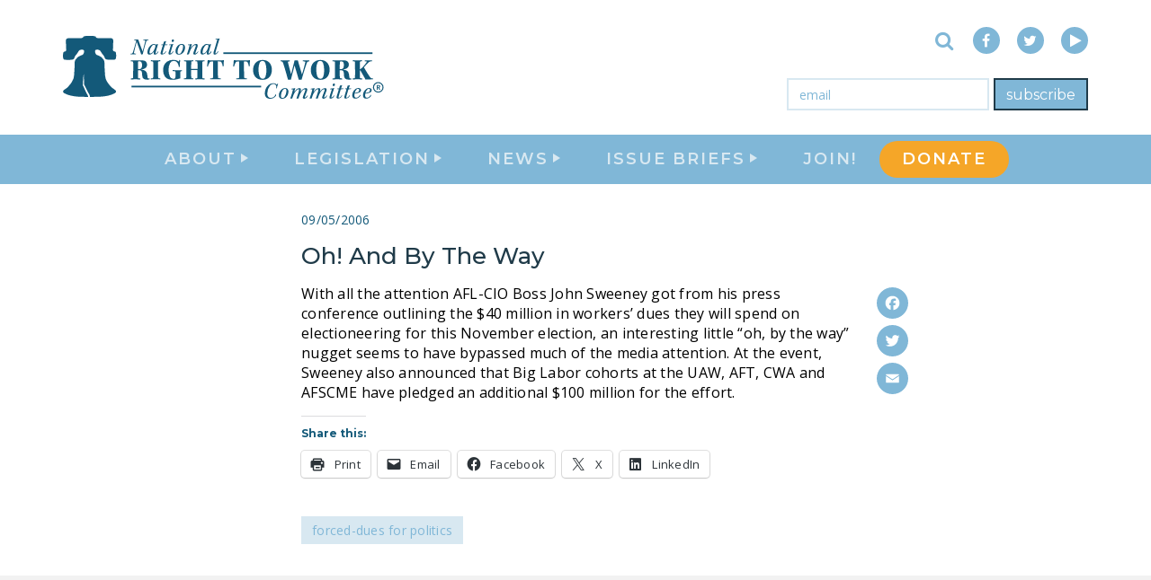

--- FILE ---
content_type: text/html; charset=UTF-8
request_url: https://nrtwc.org/oh-and-by-the-way/
body_size: 25575
content:
<!DOCTYPE html>
<html lang="en">
<head>
  <meta charset="UTF-8">
  <meta http-equiv="X-UA-Compatible" content="IE=edge">
<script type="text/javascript">
/* <![CDATA[ */
 var gform;gform||(document.addEventListener("gform_main_scripts_loaded",function(){gform.scriptsLoaded=!0}),document.addEventListener("gform/theme/scripts_loaded",function(){gform.themeScriptsLoaded=!0}),window.addEventListener("DOMContentLoaded",function(){gform.domLoaded=!0}),gform={domLoaded:!1,scriptsLoaded:!1,themeScriptsLoaded:!1,isFormEditor:()=>"function"==typeof InitializeEditor,callIfLoaded:function(o){return!(!gform.domLoaded||!gform.scriptsLoaded||!gform.themeScriptsLoaded&&!gform.isFormEditor()||(gform.isFormEditor()&&console.warn("The use of gform.initializeOnLoaded() is deprecated in the form editor context and will be removed in Gravity Forms 3.1."),o(),0))},initializeOnLoaded:function(o){gform.callIfLoaded(o)||(document.addEventListener("gform_main_scripts_loaded",()=>{gform.scriptsLoaded=!0,gform.callIfLoaded(o)}),document.addEventListener("gform/theme/scripts_loaded",()=>{gform.themeScriptsLoaded=!0,gform.callIfLoaded(o)}),window.addEventListener("DOMContentLoaded",()=>{gform.domLoaded=!0,gform.callIfLoaded(o)}))},hooks:{action:{},filter:{}},addAction:function(o,r,e,t){gform.addHook("action",o,r,e,t)},addFilter:function(o,r,e,t){gform.addHook("filter",o,r,e,t)},doAction:function(o){gform.doHook("action",o,arguments)},applyFilters:function(o){return gform.doHook("filter",o,arguments)},removeAction:function(o,r){gform.removeHook("action",o,r)},removeFilter:function(o,r,e){gform.removeHook("filter",o,r,e)},addHook:function(o,r,e,t,n){null==gform.hooks[o][r]&&(gform.hooks[o][r]=[]);var d=gform.hooks[o][r];null==n&&(n=r+"_"+d.length),gform.hooks[o][r].push({tag:n,callable:e,priority:t=null==t?10:t})},doHook:function(r,o,e){var t;if(e=Array.prototype.slice.call(e,1),null!=gform.hooks[r][o]&&((o=gform.hooks[r][o]).sort(function(o,r){return o.priority-r.priority}),o.forEach(function(o){"function"!=typeof(t=o.callable)&&(t=window[t]),"action"==r?t.apply(null,e):e[0]=t.apply(null,e)})),"filter"==r)return e[0]},removeHook:function(o,r,t,n){var e;null!=gform.hooks[o][r]&&(e=(e=gform.hooks[o][r]).filter(function(o,r,e){return!!(null!=n&&n!=o.tag||null!=t&&t!=o.priority)}),gform.hooks[o][r]=e)}}); 
/* ]]> */
</script>

  <meta name="viewport" content="width=device-width, initial-scale=1">
  
  

  <style id="jetpack-boost-critical-css">@media all{.addtoany_content{clear:both;margin:16px auto}.addtoany_list{display:inline;line-height:16px}.a2a_kit a:empty{display:none}.addtoany_list a{border:0;box-shadow:none;display:inline-block;font-size:16px;padding:0 4px;vertical-align:middle}.addtoany_list.a2a_kit_size_32 a{font-size:32px}}@media all{@charset "UTF-8";@font-face{font-family:FontAwesome;font-weight:400;font-style:normal}.fa{display:inline-block;font:normal normal normal 16px/1 FontAwesome;font-size:inherit;text-rendering:auto;-webkit-font-smoothing:antialiased;-moz-osx-font-smoothing:grayscale}.fa-search:before{content:""}.fa-times:before{content:""}.fa-play:before{content:""}.fa-arrow-right:before{content:""}.fa-twitter:before{content:""}.fa-facebook:before{content:""}.sr-only{position:absolute;width:1px;height:1px;padding:0;margin:-1px;overflow:hidden;clip:rect(0,0,0,0);border:0}html{font-family:sans-serif;-ms-text-size-adjust:100%;-webkit-text-size-adjust:100%}body{margin:0}article,figcaption,figure,header,main,nav{display:block}a{background-color:transparent}h1{font-size:2em;margin:.67em 0}img{border:0}svg:not(:root){overflow:hidden}figure{margin:1em 40px}button,input,textarea{color:inherit;font:inherit;margin:0}button{overflow:visible}button{text-transform:none}button,input[type=submit]{-webkit-appearance:button}input{line-height:normal}fieldset{border:1px solid silver;margin:0 2px;padding:.35em .625em .75em}textarea{overflow:auto}*{box-sizing:border-box}html{font-size:10px}body{font-family:"Open Sans",sans-serif;font-size:16px;line-height:1.375;color:#7a7a7a;background-color:#fff}button,input,textarea{font-family:inherit;font-size:inherit;line-height:inherit}a{color:#80b7d7;text-decoration:none}figure{margin:0}img{vertical-align:middle}.sr-only{position:absolute;width:1px;height:1px;margin:-1px;padding:0;overflow:hidden;clip:rect(0,0,0,0);border:0}h1,h2,h3{font-family:Montserrat,sans-serif;font-weight:500;line-height:1.25;color:#135979}h1,h2,h3{margin-top:22px;margin-bottom:11px}h1{font-size:2.25rem}h2{font-size:1.875rem}h3{font-size:1.625rem}p{margin:0 0 11px}ul{margin-top:0;margin-bottom:11px}ul ul{margin-bottom:0}blockquote{padding:11px 22px;margin:0 0 22px;font-size:20px;border-left:5px solid #eee}.container{margin-right:auto;margin-left:auto;padding-left:15px;padding-right:15px}.container:after,.container:before{content:" ";display:table}.container:after{clear:both}@media (min-width:768px){.container{width:750px}}@media (min-width:992px){.container{width:970px}}@media (min-width:1200px){.container{width:1170px}}fieldset{padding:0;margin:0;border:0;min-width:0}label{display:inline-block;max-width:100%;margin-bottom:5px;font-weight:700}.caret{display:inline-block;width:0;height:0;margin-left:2px;vertical-align:middle;border-top:4px dashed;border-right:4px solid transparent;border-left:4px solid transparent}.dropdown{position:relative}.dropdown-menu{position:absolute;top:100%;left:0;z-index:1000;display:none;float:left;min-width:160px;padding:5px 0;margin:2px 0 0;list-style:none;font-size:16px;text-align:left;background-color:#fff;border:1px solid #ccc;border:1px solid rgba(0,0,0,.15);border-radius:4px;box-shadow:0 6px 12px rgba(0,0,0,.175);background-clip:padding-box}.dropdown-menu>li>a{display:block;padding:3px 20px;clear:both;font-weight:400;line-height:1.375;color:#333;white-space:nowrap}.navbar-header:after,.navbar-header:before{content:" ";display:table}.navbar-header:after{clear:both}@media (min-width:768px){.navbar-header{float:left}}.navbar-toggle{position:relative;float:right;margin-right:15px;padding:9px 10px;margin-top:8px;margin-bottom:8px;background-color:transparent;background-image:none;border:1px solid transparent;border-radius:4px}.navbar-toggle .icon-bar{display:block;width:22px;height:2px;border-radius:1px}.navbar-toggle .icon-bar+.icon-bar{margin-top:4px}@media (min-width:768px){.navbar-toggle{display:none}}@-ms-viewport{width:device-width}html{font-size:100%}@media only screen and (max-width:767px){html{font-size:80%}}body{font-size:100%}blockquote,figcaption,h1,h2,h3,label,li,p,time{-webkit-font-smoothing:antialiased;text-shadow:rgba(0,0,0,.01) 0 0 1px}h1,h2,h3{margin-top:0;margin-bottom:.6em}blockquote,figcaption,label,li,p,time{font-family:"Open Sans",sans-serif;font-size:1rem;color:#7a7a7a;letter-spacing:.25px}p,ul{margin-bottom:.9375em}.content-body{border:none!important}.content-body blockquote{padding:25px 0 25px 45px;border-color:#135979;font-style:italic}.content-body img{display:block;max-width:100%;height:auto}.solo-email-form{display:-ms-flexbox;display:flex;width:350px;padding-left:15px}.solo-email-form .gform_body{-ms-flex:1 1 auto;flex:1 1 auto}.solo-email-form .gform_body .gform_fields{margin:0}.solo-email-form .gform_body .gfield{margin:0}.solo-email-form .gform_body .gfield_label{position:absolute;width:1px;height:1px;margin:-1px;padding:0;overflow:hidden;clip:rect(0,0,0,0);border:0}.solo-email-form .gform_body input{display:block;width:100%;height:36px;border-color:#d8e8f1;border-width:2px;border-radius:0;box-shadow:inset 0 1px 1px transparent}.solo-email-form .gform_body input::-webkit-input-placeholder{color:#80b7d7}.solo-email-form .gform_body input:-moz-placeholder{color:#80b7d7}.solo-email-form .gform_body input::-moz-placeholder{color:#80b7d7}.solo-email-form .gform_body input:-ms-input-placeholder{color:#80b7d7}.solo-email-form .gform_footer{padding-left:5px}.solo-email-form .gform_footer .gform_button{height:36px;border-radius:0;border:2px solid #f5a628;background-color:#f5a628;font-family:Montserrat,sans-serif;font-weight:400;font-size:16px;font-style:normal;-webkit-font-smoothing:antialiased;text-shadow:rgba(0,0,0,.01) 0 0 1px}.search-and-social{display:-ms-flexbox;display:flex;-ms-flex-flow:row nowrap;flex-flow:row nowrap;-ms-flex-pack:end;justify-content:flex-end;-ms-flex:1 1 0%;flex:1 1 0%;-ms-flex-align:center;align-items:center}.search-and-social .inline-social-links{margin:0;padding:0;list-style-type:none}.search-and-social .inline-social-links .social-link-item{display:inline-block}.search-and-social .inline-social-links .social-link-item+.social-link-item{margin-left:15px}.site-social-link{display:block;width:30px;line-height:30px;border-radius:50%;font-size:16px;color:#fff;text-align:center}.site-social-link.lt-link{background-color:#80b7d7}.site-social-link .fa-play{transform:translateX(2px)}.collapsible-search{display:-ms-flexbox;display:flex;overflow:hidden;padding-right:15px}.collapsible-search .search-toggle-btn{position:relative;display:block;margin-left:5px;width:35px;padding:0;border:none;background:0 0;font-size:22px;color:#80b7d7}.collapsible-search .search-toggle-btn .fa{position:absolute;top:50%;left:50%;transform:translate(-50%,-50%)}.collapsible-search .search-toggle-btn .close-icon{color:#7a7a7a;font-size:28px}.collapsible-search .search-toggle-btn .search-icon{color:#80b7d7}.collapsible-search .close-icon{opacity:0}.collapsible-search .search-icon{opacity:1}.container{width:100%;max-width:1170px}html{width:100%;height:100%}body{width:100%;height:100%}body .page-wrapper{position:relative;display:-ms-flexbox;display:flex;-ms-flex-flow:column nowrap;flex-flow:column nowrap;z-index:100;min-height:100%;width:100%;background-color:#fff}.caret{margin-top:-3px;margin-left:4px;border-top-width:8px;border-right-width:5px;border-left-width:5px}.nav-main-link{border-bottom:2px solid transparent;font-family:Montserrat,sans-serif;font-weight:600;font-size:18px;font-style:normal;color:#d8e8f1;letter-spacing:2px;text-transform:uppercase}.site-navbar{position:fixed;top:0;width:100%;z-index:150;background-color:#fff;-webkit-backface-visibility:hidden;backface-visibility:hidden}.site-navbar .navbar-header{float:none;background-color:#fff}.site-navbar .header-wrapper{display:-ms-flexbox;display:flex;-ms-flex-flow:row nowrap;flex-flow:row nowrap;overflow:hidden}.site-navbar .navbar-logo{display:-ms-flexbox;display:flex;-ms-flex-flow:column nowrap;flex-flow:column nowrap;-ms-flex-pack:center;justify-content:center}.site-navbar .navbar-logo .main-logo{display:block}.site-navbar .navbar-logo .main-logo .logo-path{fill:#135979}.site-navbar .navbar-controls{display:-ms-flexbox;display:flex;-ms-flex-flow:column nowrap;flex-flow:column nowrap;-ms-flex-pack:center;justify-content:center;padding-left:15px}.site-navbar .navbar-controls .navbar-toggle{display:none;float:none;margin:0;border-color:#80b7d7;border-radius:0}.site-navbar .navbar-controls .navbar-toggle .icon-bar{border-radius:0;background-color:#80b7d7}.site-navbar .links-panel{background-color:#80b7d7}.site-navbar .links-panel .container{height:100%}.site-navbar .links-panel .navbar-site-links{display:-ms-flexbox;display:flex;-ms-flex-flow:row nowrap;flex-flow:row nowrap;-ms-flex-pack:center;justify-content:center;margin:0;padding:0;height:100%;list-style-type:none}.site-navbar .links-panel .navbar-site-links .nav-main-item{display:-ms-flexbox;display:flex;-ms-flex-flow:column nowrap;flex-flow:column nowrap;-ms-flex-pack:center;justify-content:center;padding:0 25px}.site-navbar .links-panel .navbar-site-links .nav-main-link{display:block}.site-navbar .links-panel .navbar-site-links .dropdown-menu{left:50%;transform:translateX(-50%);margin:0}.site-navbar .links-panel .dropdown .caret{transform:rotate(-90deg)}.site-navbar .links-panel .dropdown-menu{border:none;border-radius:0;background-color:#d8e8f1;box-shadow:none}.site-navbar .links-panel .dropdown-menu .nav-drop-link{font-family:Montserrat,sans-serif;font-weight:600;font-size:16px;font-style:normal;color:#80b7d7;text-transform:uppercase}body .page-wrapper{padding-top:205px}body .site-navbar .main-logo{height:70px}body .site-navbar .header-wrapper{height:150px}body .site-navbar .header-wrapper .navbar-controls{width:59px;margin-right:-59px}body .site-navbar .links-panel{height:55px}.navbar-content{-ms-flex:1 1 0%;flex:1 1 0%;position:relative;height:100%}.navbar-content .content-upper{position:absolute;right:0;top:0;bottom:50%;display:-ms-flexbox;display:flex;-ms-flex-flow:column nowrap;flex-flow:column nowrap;-ms-flex-pack:center;justify-content:center;padding-top:15px}.navbar-content .content-lower{display:-ms-flexbox;display:flex;-ms-flex-flow:row nowrap;flex-flow:row nowrap;-ms-flex-pack:end;justify-content:flex-end;-ms-flex:1 1 0%;flex:1 1 0%;-ms-flex-align:center;align-items:center;position:absolute;right:0;top:50%;bottom:0;padding-bottom:15px}.flyout-navbar{position:fixed;top:0;right:0;bottom:0;overflow-y:auto;width:320px;background-color:#80b7d7;-webkit-backface-visibility:hidden;backface-visibility:hidden}.flyout-navbar .flyout-header{position:relative;height:80px;border-bottom:2px solid #fff}.flyout-navbar .flyout-header .menu-close{position:absolute;bottom:10px;left:15px;padding:0;border:none;background:0 0;color:#135979;-webkit-font-smoothing:antialiased;text-shadow:rgba(0,0,0,.01) 0 0 1px;text-transform:lowercase}.flyout-navbar .flyout-site-links{margin:0;padding:60px 20px 0;list-style-type:none}.flyout-navbar .flyout-site-links .nav-main-item{display:block}.flyout-navbar .flyout-site-links .nav-main-item+.nav-main-item{margin-top:20px}.flyout-navbar .flyout-site-links .menu-item-has-children{font-family:Montserrat,sans-serif;font-weight:600;font-size:18px;font-style:normal;color:#d8e8f1;text-transform:uppercase}.flyout-navbar .flyout-site-links .menu-item-has-children .submenu-menu{margin:15px 0 0;list-style-type:none}.flyout-navbar .flyout-site-links .menu-item-has-children .submenu-menu .submenu-item{display:block}.flyout-navbar .flyout-site-links .menu-item-has-children .submenu-menu .submenu-item+.submenu-item{margin-top:15px}.flyout-navbar .flyout-site-links .menu-item-has-children a{border-bottom:2px solid transparent;font-family:Montserrat,sans-serif;font-weight:600;font-size:18px;font-style:normal;color:#d8e8f1;letter-spacing:2px;text-transform:uppercase}@media screen and (max-width:920px){.page-wrapper{padding-top:80px!important}.site-navbar .header-wrapper{height:80px!important}.site-navbar .main-logo{height:50px!important}.site-navbar .navbar-controls{margin-left:auto;margin-right:0!important}.site-navbar .navbar-toggle{display:block!important}.site-navbar .navbar-content{display:none}.site-navbar .links-panel{display:none}}@media only screen and (max-width:767px){.site-footer .footer-right .search-and-social .collapsible-search{display:none}}@media screen and (max-width:1015px){.site-footer .footer-right .search-and-social .collapsible-search{-ms-flex:1 1 100%;flex:1 1 100%;-ms-flex-pack:end;justify-content:flex-end;padding-right:0;padding-bottom:15px}}.site-footer .footer-right .solo-email-form .gform_body input{border-color:#fff}.site-footer .inline-search{display:none;padding-top:20px}@media only screen and (max-width:767px){.site-footer .inline-search{display:block}}.single-container{max-width:640px}.single-post-full{position:relative;padding:30px 0}@media only screen and (max-width:767px){.single-post-full{padding:20px 0}}.single-post-full .addtoany_share_save_container{position:absolute;top:115px;right:-65px;overflow:hidden;margin:0}@media only screen and (max-width:767px){.single-post-full .addtoany_share_save_container{display:none}}.single-post-full .addtoany_share_save_container .a2a_kit{display:block;line-height:0!important}.single-post-full .addtoany_share_save_container [class^=a2a_button]{display:block;padding:0}.single-post-full .addtoany_share_save_container [class^=a2a_button]+[class^=a2a_button]{margin-top:7px}.single-post-full .post-date{display:block;margin-bottom:15px;font-weight:400;font-size:14px;font-style:normal;color:#135979;-webkit-font-smoothing:antialiased;text-shadow:rgba(0,0,0,.01) 0 0 1px}.single-post-full .post-title{margin-bottom:15px;font-family:Montserrat,sans-serif;font-weight:500;font-size:1.625rem;font-style:normal;color:#203b49}.gform_wrapper ul{padding-left:0;list-style:none}.gform_wrapper li{margin-bottom:15px}.gform_wrapper form{margin-bottom:0}.gform_wrapper .gfield_required{padding-left:1px;color:#b94a48}.ginput_container input{display:block;width:100%;height:34px;padding:6px 12px;font-size:14px;line-height:1.428571429;color:#555;vertical-align:middle;background-color:#fff;border:1px solid #ccc;border-radius:4px;box-shadow:inset 0 1px 1px rgba(0,0,0,.075)}.ginput_container input::-webkit-input-placeholder{color:#999}.ginput_container input:-moz-placeholder{color:#999}.ginput_container input::-moz-placeholder{color:#999}.ginput_container input:-ms-input-placeholder{color:#999}.gform_button{display:inline-block;padding:6px 12px;margin-bottom:0;font-size:14px;font-weight:400;line-height:1.428571429;text-align:center;vertical-align:middle;border:1px solid transparent;border-radius:4px;white-space:nowrap;color:#fff;background-color:#428bca;border-color:#357ebd}}@media all{@charset "UTF-8";.wp-block-image img{height:auto;max-width:100%;vertical-align:bottom}.wp-block-image img{box-sizing:border-box}.wp-block-image figcaption{margin-bottom:1em;margin-top:.5em}ul{box-sizing:border-box}.wp-block-quote{box-sizing:border-box}.wp-block-quote{overflow-wrap:break-word}.screen-reader-text{clip:rect(1px,1px,1px,1px);word-wrap:normal!important;border:0;-webkit-clip-path:inset(50%);clip-path:inset(50%);height:1px;margin:-1px;overflow:hidden;padding:0;position:absolute;width:1px}html :where(img[class*=wp-image-]){height:auto;max-width:100%}figure{margin:0 0 1em}}@media all{@charset "UTF-8";:root{--swiper-theme-color:#007aff}.jp-carousel-overlay .swiper-container{list-style:none;margin-left:auto;margin-right:auto;overflow:hidden;padding:0;position:relative;z-index:1}.jp-carousel-overlay .swiper-wrapper{box-sizing:content-box;display:flex;height:100%;position:relative;width:100%;z-index:1}.jp-carousel-overlay .swiper-wrapper{transform:translateZ(0)}:root{--swiper-navigation-size:44px}.jp-carousel-overlay .swiper-button-next,.jp-carousel-overlay .swiper-button-prev{align-items:center;color:var(--swiper-navigation-color,var(--swiper-theme-color));display:flex;height:var(--swiper-navigation-size);justify-content:center;margin-top:calc(0px - var(--swiper-navigation-size)/ 2);position:absolute;top:50%;width:calc(var(--swiper-navigation-size)/44*27);z-index:10}.jp-carousel-overlay .swiper-button-next:after,.jp-carousel-overlay .swiper-button-prev:after{font-family:swiper-icons;font-size:var(--swiper-navigation-size);font-variant:normal;letter-spacing:0;line-height:1;text-transform:none!important;text-transform:none}.jp-carousel-overlay .swiper-button-prev{left:10px;right:auto}.jp-carousel-overlay .swiper-button-prev:after{content:"prev"}.jp-carousel-overlay .swiper-button-next{left:auto;right:10px}.jp-carousel-overlay .swiper-button-next:after{content:"next"}.jp-carousel-overlay .swiper-pagination{position:absolute;text-align:center;transform:translateZ(0);z-index:10}:root{--jp-carousel-primary-color:#fff;--jp-carousel-primary-subtle-color:#999;--jp-carousel-bg-color:#000;--jp-carousel-bg-faded-color:#222;--jp-carousel-border-color:#3a3a3a}.jp-carousel-overlay .swiper-button-next,.jp-carousel-overlay .swiper-button-prev{background-image:none}.jp-carousel-wrap *{line-height:inherit}.jp-carousel-wrap.swiper-container{height:auto;width:100vw}.jp-carousel-overlay .swiper-button-next,.jp-carousel-overlay .swiper-button-prev{background-image:none;height:auto;opacity:.5;padding:20px 40px;width:auto}.jp-carousel-overlay .swiper-button-next:after,.jp-carousel-overlay .swiper-button-prev:after{content:none}.jp-carousel-overlay .swiper-button-next svg,.jp-carousel-overlay .swiper-button-prev svg{background:var(--jp-carousel-bg-color);border-radius:4px;height:30px;width:28px}.jp-carousel-overlay{background:var(--jp-carousel-bg-color);bottom:0;direction:ltr;font-family:Helvetica Neue,sans-serif!important;left:0;overflow-x:hidden;overflow-y:auto;position:fixed;right:0;top:0;z-index:2147483647}.jp-carousel-overlay *{box-sizing:border-box}.jp-carousel-overlay h2:before,.jp-carousel-overlay h3:before{content:none;display:none}.jp-carousel-overlay .swiper-container .swiper-button-prev{left:0;right:auto}.jp-carousel-overlay .swiper-container .swiper-button-next{left:auto;right:0}.jp-carousel-container{display:grid;grid-template-rows:1fr 64px;height:100%}.jp-carousel-info{-webkit-font-smoothing:subpixel-antialiased!important;background-color:var(--jp-carousel-bg-color);display:flex;flex-direction:column;opacity:1;text-align:left!important;z-index:100}.jp-carousel-info-footer{align-items:center;display:flex;height:64px;justify-content:space-between;position:relative}.jp-carousel-info-extra,.jp-carousel-info-footer{background-color:var(--jp-carousel-bg-color);width:100vw}.jp-carousel-info-extra{border-top:1px solid var(--jp-carousel-bg-faded-color);display:none;padding:35px}.jp-carousel-title-and-caption{margin-bottom:15px}.jp-carousel-photo-info{left:0!important;width:100%!important}.jp-carousel-comments-wrapper{display:none;padding:0;width:100%!important}.jp-carousel-close-hint{color:var(--jp-carousel-primary-color);height:45px;letter-spacing:0!important;padding:10px;position:fixed;right:30px;text-align:right;top:20px;width:45px;z-index:15}.jp-carousel-close-hint svg{background:var(--jp-carousel-bg-color);border-radius:4px;padding:3px 2px}.jp-carousel-pagination-container{flex:1;margin:0 15px 0 35px}.jp-carousel-pagination,.jp-swiper-pagination{color:var(--jp-carousel-primary-color);display:none;font-size:15px;font-weight:400;position:static!important;white-space:nowrap}.jp-carousel-pagination-container .swiper-pagination{line-height:8px;text-align:left}.jp-carousel-pagination{padding-left:5px}.jp-carousel-info-footer .jp-carousel-photo-title-container{flex-basis:50vw;flex:4;justify-content:center;margin:0;overflow:hidden}.jp-carousel-photo-caption,.jp-carousel-photo-title{background:0 0!important;border:none!important;color:var(--jp-carousel-primary-color);display:inline-block;font:normal 20px/1.3em Helvetica Neue,sans-serif;letter-spacing:0!important;line-height:normal;margin:0 0 10px;overflow:hidden;padding:0;text-shadow:none!important;text-transform:none!important}.jp-carousel-info-footer .jp-carousel-photo-caption{color:var(--jp-carousel-primary-subtle-color);font-size:15px;margin:0;text-align:center;text-overflow:ellipsis;white-space:nowrap}.jp-carousel-photo-title{font-size:32px;margin-bottom:2px}.jp-carousel-photo-description{color:var(--jp-carousel-primary-subtle-color);font-size:16px;margin:25px 0;overflow:hidden;overflow-wrap:break-word;width:100%}.jp-carousel-caption{font-size:14px;font-weight:400;margin:0}.jp-carousel-image-meta{color:var(--jp-carousel-primary-color);display:none;font-size:13px;font:12px/1.4 Helvetica Neue,sans-serif!important;width:100%}.jp-carousel-image-meta ul{list-style:none!important;margin:0!important;padding:0!important}a.jp-carousel-image-download{clear:both;color:var(--jp-carousel-primary-subtle-color);display:inline-block;font-size:14px;font-weight:400;line-height:1;text-decoration:none}a.jp-carousel-image-download svg{display:inline-block;margin:0 3px;padding-bottom:2px;vertical-align:middle}.jp-carousel-comments{background:none transparent;bottom:10px;font:15px/1.7 Helvetica Neue,sans-serif!important;font-weight:400;margin-top:20px;width:100%}#jp-carousel-comment-form{margin:0 0 10px!important;width:100%}textarea#jp-carousel-comment-form-comment-field{background:var(--jp-carousel-bg-faded-color);border:1px solid var(--jp-carousel-border-color);border-radius:3px;box-shadow:inset 2px 2px 2px rgba(0,0,0,.1);box-sizing:border-box;color:var(--jp-carousel-primary-subtle-color);float:none;font:16px/1.4 Helvetica Neue,sans-serif!important;height:147px;margin:0;overflow:hidden;padding:10px 10px 5px;width:100%}textarea#jp-carousel-comment-form-comment-field::-webkit-input-placeholder{color:#555}#jp-carousel-loading-overlay{bottom:0;display:none;left:0;position:fixed;right:0;top:0}#jp-carousel-loading-wrapper{align-items:center;display:flex;height:100vh;justify-content:center;width:100vw}#jp-carousel-library-loading,#jp-carousel-library-loading:after{border-radius:50%;height:40px;width:40px}#jp-carousel-library-loading{border:8px solid hsla(0,0%,100%,.2);border-left:8px solid var(--jp-carousel-primary-color);float:left;font-size:10px;margin:22px 0 0 10px;position:relative;text-indent:-9999em;transform:translateZ(0)}#jp-carousel-comment-form-spinner,#jp-carousel-comment-form-spinner:after{border-radius:50%;height:20px;width:20px}#jp-carousel-comment-form-spinner{border:4px solid hsla(0,0%,100%,.2);border-left:4px solid var(--jp-carousel-primary-color);bottom:0;display:none;float:left;font-size:10px;left:0;margin:0 auto;position:absolute;right:0;text-indent:-9999em;top:calc(50% - 15px);transform:translateZ(0)}.jp-carousel-info-content-wrapper{margin:auto;max-width:800px}#jp-carousel-comment-form-submit-and-info-wrapper{display:none;overflow:hidden;width:100%}#jp-carousel-comment-form-commenting-as input{background:var(--jp-carousel-bg-color);border:1px solid var(--jp-carousel-border-color);border-radius:2px;box-shadow:inset 2px 2px 2px rgba(0,0,0,.2);color:var(--jp-carousel-primary-subtle-color);float:left;font:16px/1.4 Helvetica Neue,sans-serif!important;padding:10px;width:285px}#jp-carousel-comment-form-commenting-as fieldset{border:none;clear:both;float:left;margin:20px 0 0;padding:0}#jp-carousel-comment-form-commenting-as label{float:left;font:400 13px/1.7 Helvetica Neue,sans-serif!important;margin:0 20px 3px 0;width:100px}#jp-carousel-comment-form-button-submit{background:var(--jp-carousel-bg-color);border:1px solid var(--jp-carousel-primary-color);border-radius:3px;color:var(--jp-carousel-primary-color);display:block;font-size:14px;margin-left:auto;margin-top:20px;padding:8px 16px}#jp-carousel-comment-form-container{color:var(--jp-carousel-primary-subtle-color);margin-bottom:15px;margin-top:20px;overflow:hidden;position:relative;width:100%}#jp-carousel-comment-post-results{display:none;overflow:auto;width:100%}#jp-carousel-comments-loading{color:var(--jp-carousel-primary-subtle-color);display:none}#jp-carousel-comments-loading{bottom:10px;font:400 15px/1.7 Helvetica Neue,sans-serif!important;margin-bottom:20px;margin-top:20px;text-align:left;width:100%}.jp-carousel-photo-icons-container{display:block;flex:1;margin:0 20px 0 30px;text-align:right;white-space:nowrap}.jp-carousel-icon-btn{background:0 0;border:none;display:inline-block;height:64px;padding:16px;text-decoration:none}.jp-carousel-icon{border:none;border-radius:4px;display:inline-block;font-style:normal;font-weight:400;line-height:0;padding:4px 3px 3px;width:31px}.jp-carousel-icon svg{display:inline-block}.jp-carousel-overlay rect{fill:var(--jp-carousel-primary-color)}.jp-carousel-icon .jp-carousel-has-comments-indicator{background:var(--jp-carousel-primary-color);border-radius:4px;color:var(--jp-carousel-bg-color);display:none;font-family:Helvetica Neue,sans-serif!important;font-size:12px;font-weight:400;line-height:1;margin-left:-16px;padding:2px 4px;position:relative;vertical-align:top}@media only screen and (max-width:760px){.jp-carousel-overlay .swiper-container .swiper-button-next,.jp-carousel-overlay .swiper-container .swiper-button-prev{display:none!important}.jp-carousel-image-meta{box-sizing:border-box;float:none!important;margin-left:0;width:100%!important}.jp-carousel-close-hint{font-size:26px!important;position:fixed!important;right:10px;top:10px}.jp-carousel-wrap{background-color:var(--jp-carousel-bg-color)}.jp-carousel-caption{overflow:visible!important}.jp-carousel-info-footer .jp-carousel-photo-title-container{display:none}.jp-carousel-photo-icons-container{margin:0 10px 0 0;white-space:nowrap}.jp-carousel-icon-btn{padding-left:20px}.jp-carousel-pagination{padding-left:5px}.jp-carousel-pagination-container{margin-left:25px}#jp-carousel-comment-form-commenting-as fieldset,#jp-carousel-comment-form-commenting-as input{float:none;width:100%}}#jp-relatedposts{clear:both;display:none;margin:1em 0;padding-top:1em;position:relative}.jp-relatedposts:after{clear:both;content:"";display:block}#jp-relatedposts h3.jp-relatedposts-headline{display:inline-block;float:left;font-family:inherit;font-size:9pt;font-weight:700;margin:0 0 1em}#jp-relatedposts h3.jp-relatedposts-headline em:before{border-top:1px solid #dcdcde;border-top:1px solid rgba(0,0,0,.2);content:"";display:block;margin-bottom:1em;min-width:30px;width:100%}#jp-relatedposts h3.jp-relatedposts-headline em{font-style:normal;font-weight:700}.screen-reader-text{clip:rect(1px,1px,1px,1px);word-wrap:normal!important;border:0;-webkit-clip-path:inset(50%);clip-path:inset(50%);height:1px;margin:-1px;overflow:hidden;padding:0;position:absolute!important;width:1px}}</style><meta name='robots' content='index, follow, max-image-preview:large, max-snippet:-1, max-video-preview:-1' />
	<style>img:is([sizes="auto" i], [sizes^="auto," i]) { contain-intrinsic-size: 3000px 1500px }</style>
	<!-- Jetpack Site Verification Tags -->
<meta name="google-site-verification" content="kB84cvAuchbY-9UgbvftXvIV8bVHuVFCPoSWL5KmNXk" />
<meta name="msvalidate.01" content="45654F0B39347DA581306F3A6DD7E324" />

	<!-- This site is optimized with the Yoast SEO Premium plugin v24.2 (Yoast SEO v25.9) - https://yoast.com/wordpress/plugins/seo/ -->
	<title>Oh! And By The Way - NRTWC</title>
	<meta name="description" content="With all the attention AFL-CIO Boss John Sweeney got from his press conference outlining the $40 million in workers’ dues they will spend on" />
	<link rel="canonical" href="https://nrtwc.org/oh-and-by-the-way/" />
	<meta property="og:locale" content="en_US" />
	<meta property="og:type" content="article" />
	<meta property="og:title" content="Oh! And By The Way" />
	<meta property="og:description" content="With all the attention AFL-CIO Boss John Sweeney got from his press conference outlining the $40 million in workers’ dues they will spend on" />
	<meta property="og:url" content="https://nrtwc.org/oh-and-by-the-way/" />
	<meta property="og:site_name" content="National Right To Work Committee" />
	<meta property="article:publisher" content="https://www.facebook.com/NationalRightToWork" />
	<meta property="article:published_time" content="2006-09-05T12:39:40+00:00" />
	<meta property="og:image" content="https://nrtwc.org/wp-content/uploads/2017/03/nrtwc-logo-low.png" />
	<meta property="og:image:width" content="770" />
	<meta property="og:image:height" content="168" />
	<meta property="og:image:type" content="image/png" />
	<meta name="author" content="NRTWC Staff" />
	<meta name="twitter:card" content="summary_large_image" />
	<meta name="twitter:creator" content="@Right2Work" />
	<meta name="twitter:site" content="@Right2Work" />
	<meta name="twitter:label1" content="Written by" />
	<meta name="twitter:data1" content="NRTWC Staff" />
	<script data-jetpack-boost="ignore" type="application/ld+json" class="yoast-schema-graph">{"@context":"https://schema.org","@graph":[{"@type":"NewsArticle","@id":"https://nrtwc.org/oh-and-by-the-way/#article","isPartOf":{"@id":"https://nrtwc.org/oh-and-by-the-way/"},"author":{"name":"NRTWC Staff","@id":"https://nrtwc.org/#/schema/person/5ceeb839a638b68a8df60da056afe04a"},"headline":"Oh! And By The Way","datePublished":"2006-09-05T12:39:40+00:00","mainEntityOfPage":{"@id":"https://nrtwc.org/oh-and-by-the-way/"},"wordCount":75,"commentCount":0,"publisher":{"@id":"https://nrtwc.org/#organization"},"articleSection":["Forced-Dues for Politics"],"inLanguage":"en","potentialAction":[{"@type":"CommentAction","name":"Comment","target":["https://nrtwc.org/oh-and-by-the-way/#respond"]}],"copyrightYear":"2006","copyrightHolder":{"@id":"https://nrtwc.org/#organization"}},{"@type":"WebPage","@id":"https://nrtwc.org/oh-and-by-the-way/","url":"https://nrtwc.org/oh-and-by-the-way/","name":"Oh! And By The Way - NRTWC","isPartOf":{"@id":"https://nrtwc.org/#website"},"datePublished":"2006-09-05T12:39:40+00:00","description":"With all the attention AFL-CIO Boss John Sweeney got from his press conference outlining the $40 million in workers’ dues they will spend on","breadcrumb":{"@id":"https://nrtwc.org/oh-and-by-the-way/#breadcrumb"},"inLanguage":"en","potentialAction":[{"@type":"ReadAction","target":["https://nrtwc.org/oh-and-by-the-way/"]}]},{"@type":"BreadcrumbList","@id":"https://nrtwc.org/oh-and-by-the-way/#breadcrumb","itemListElement":[{"@type":"ListItem","position":1,"name":"Home","item":"https://nrtwc.org/"},{"@type":"ListItem","position":2,"name":"News","item":"https://nrtwc.org/news/"},{"@type":"ListItem","position":3,"name":"Oh! And By The Way"}]},{"@type":"WebSite","@id":"https://nrtwc.org/#website","url":"https://nrtwc.org/","name":"National Right To Work Committee","description":"No one should be forced to pay tribute to a union boss just to get or keep a job!","publisher":{"@id":"https://nrtwc.org/#organization"},"potentialAction":[{"@type":"SearchAction","target":{"@type":"EntryPoint","urlTemplate":"https://nrtwc.org/?s={search_term_string}"},"query-input":{"@type":"PropertyValueSpecification","valueRequired":true,"valueName":"search_term_string"}}],"inLanguage":"en"},{"@type":"Organization","@id":"https://nrtwc.org/#organization","name":"National Right To Work Committee","url":"https://nrtwc.org/","logo":{"@type":"ImageObject","inLanguage":"en","@id":"https://nrtwc.org/#/schema/logo/image/","url":"https://nrtwc.org/wp-content/uploads/2017/07/nrtwc.org-id-1.png","contentUrl":"https://nrtwc.org/wp-content/uploads/2017/07/nrtwc.org-id-1.png","width":81,"height":81,"caption":"National Right To Work Committee"},"image":{"@id":"https://nrtwc.org/#/schema/logo/image/"},"sameAs":["https://www.facebook.com/NationalRightToWork","https://x.com/Right2Work","https://www.youtube.com/user/Right2WorkCommittee"]},{"@type":"Person","@id":"https://nrtwc.org/#/schema/person/5ceeb839a638b68a8df60da056afe04a","name":"NRTWC Staff","url":"https://nrtwc.org"}]}</script>
	<!-- / Yoast SEO Premium plugin. -->


<link rel='dns-prefetch' href='//static.addtoany.com' />
<link rel='dns-prefetch' href='//stats.wp.com' />
<link rel='dns-prefetch' href='//fonts.googleapis.com' />
<link rel='dns-prefetch' href='//widgets.wp.com' />
<link rel='dns-prefetch' href='//s0.wp.com' />
<link rel='dns-prefetch' href='//0.gravatar.com' />
<link rel='dns-prefetch' href='//1.gravatar.com' />
<link rel='dns-prefetch' href='//2.gravatar.com' />
<link rel='dns-prefetch' href='//v0.wordpress.com' />
<link rel='preconnect' href='//c0.wp.com' />
<link rel="alternate" type="application/rss+xml" title="National Right To Work Committee &raquo; Oh!  And By The Way Comments Feed" href="https://nrtwc.org/oh-and-by-the-way/feed/" />
<noscript><link rel='stylesheet' id='wp-block-library-css' href='https://c0.wp.com/c/6.7.1/wp-includes/css/dist/block-library/style.min.css' type='text/css' media='all' />
</noscript><link rel='stylesheet' id='wp-block-library-css' href='https://c0.wp.com/c/6.7.1/wp-includes/css/dist/block-library/style.min.css' type='text/css' media="not all" data-media="all" onload="this.media=this.dataset.media; delete this.dataset.media; this.removeAttribute( 'onload' );" />
<noscript><link rel='stylesheet' id='mediaelement-css' href='https://c0.wp.com/c/6.7.1/wp-includes/js/mediaelement/mediaelementplayer-legacy.min.css' type='text/css' media='all' />
</noscript><link rel='stylesheet' id='mediaelement-css' href='https://c0.wp.com/c/6.7.1/wp-includes/js/mediaelement/mediaelementplayer-legacy.min.css' type='text/css' media="not all" data-media="all" onload="this.media=this.dataset.media; delete this.dataset.media; this.removeAttribute( 'onload' );" />
<noscript><link rel='stylesheet' id='wp-mediaelement-css' href='https://c0.wp.com/c/6.7.1/wp-includes/js/mediaelement/wp-mediaelement.min.css' type='text/css' media='all' />
</noscript><link rel='stylesheet' id='wp-mediaelement-css' href='https://c0.wp.com/c/6.7.1/wp-includes/js/mediaelement/wp-mediaelement.min.css' type='text/css' media="not all" data-media="all" onload="this.media=this.dataset.media; delete this.dataset.media; this.removeAttribute( 'onload' );" />
<style id='jetpack-sharing-buttons-style-inline-css' type='text/css'>
.jetpack-sharing-buttons__services-list{display:flex;flex-direction:row;flex-wrap:wrap;gap:0;list-style-type:none;margin:5px;padding:0}.jetpack-sharing-buttons__services-list.has-small-icon-size{font-size:12px}.jetpack-sharing-buttons__services-list.has-normal-icon-size{font-size:16px}.jetpack-sharing-buttons__services-list.has-large-icon-size{font-size:24px}.jetpack-sharing-buttons__services-list.has-huge-icon-size{font-size:36px}@media print{.jetpack-sharing-buttons__services-list{display:none!important}}.editor-styles-wrapper .wp-block-jetpack-sharing-buttons{gap:0;padding-inline-start:0}ul.jetpack-sharing-buttons__services-list.has-background{padding:1.25em 2.375em}
</style>
<style id='classic-theme-styles-inline-css' type='text/css'>
/*! This file is auto-generated */
.wp-block-button__link{color:#fff;background-color:#32373c;border-radius:9999px;box-shadow:none;text-decoration:none;padding:calc(.667em + 2px) calc(1.333em + 2px);font-size:1.125em}.wp-block-file__button{background:#32373c;color:#fff;text-decoration:none}
</style>
<style id='global-styles-inline-css' type='text/css'>
:root{--wp--preset--aspect-ratio--square: 1;--wp--preset--aspect-ratio--4-3: 4/3;--wp--preset--aspect-ratio--3-4: 3/4;--wp--preset--aspect-ratio--3-2: 3/2;--wp--preset--aspect-ratio--2-3: 2/3;--wp--preset--aspect-ratio--16-9: 16/9;--wp--preset--aspect-ratio--9-16: 9/16;--wp--preset--color--black: #000000;--wp--preset--color--cyan-bluish-gray: #abb8c3;--wp--preset--color--white: #ffffff;--wp--preset--color--pale-pink: #f78da7;--wp--preset--color--vivid-red: #cf2e2e;--wp--preset--color--luminous-vivid-orange: #ff6900;--wp--preset--color--luminous-vivid-amber: #fcb900;--wp--preset--color--light-green-cyan: #7bdcb5;--wp--preset--color--vivid-green-cyan: #00d084;--wp--preset--color--pale-cyan-blue: #8ed1fc;--wp--preset--color--vivid-cyan-blue: #0693e3;--wp--preset--color--vivid-purple: #9b51e0;--wp--preset--gradient--vivid-cyan-blue-to-vivid-purple: linear-gradient(135deg,rgba(6,147,227,1) 0%,rgb(155,81,224) 100%);--wp--preset--gradient--light-green-cyan-to-vivid-green-cyan: linear-gradient(135deg,rgb(122,220,180) 0%,rgb(0,208,130) 100%);--wp--preset--gradient--luminous-vivid-amber-to-luminous-vivid-orange: linear-gradient(135deg,rgba(252,185,0,1) 0%,rgba(255,105,0,1) 100%);--wp--preset--gradient--luminous-vivid-orange-to-vivid-red: linear-gradient(135deg,rgba(255,105,0,1) 0%,rgb(207,46,46) 100%);--wp--preset--gradient--very-light-gray-to-cyan-bluish-gray: linear-gradient(135deg,rgb(238,238,238) 0%,rgb(169,184,195) 100%);--wp--preset--gradient--cool-to-warm-spectrum: linear-gradient(135deg,rgb(74,234,220) 0%,rgb(151,120,209) 20%,rgb(207,42,186) 40%,rgb(238,44,130) 60%,rgb(251,105,98) 80%,rgb(254,248,76) 100%);--wp--preset--gradient--blush-light-purple: linear-gradient(135deg,rgb(255,206,236) 0%,rgb(152,150,240) 100%);--wp--preset--gradient--blush-bordeaux: linear-gradient(135deg,rgb(254,205,165) 0%,rgb(254,45,45) 50%,rgb(107,0,62) 100%);--wp--preset--gradient--luminous-dusk: linear-gradient(135deg,rgb(255,203,112) 0%,rgb(199,81,192) 50%,rgb(65,88,208) 100%);--wp--preset--gradient--pale-ocean: linear-gradient(135deg,rgb(255,245,203) 0%,rgb(182,227,212) 50%,rgb(51,167,181) 100%);--wp--preset--gradient--electric-grass: linear-gradient(135deg,rgb(202,248,128) 0%,rgb(113,206,126) 100%);--wp--preset--gradient--midnight: linear-gradient(135deg,rgb(2,3,129) 0%,rgb(40,116,252) 100%);--wp--preset--font-size--small: 13px;--wp--preset--font-size--medium: 20px;--wp--preset--font-size--large: 36px;--wp--preset--font-size--x-large: 42px;--wp--preset--spacing--20: 0.44rem;--wp--preset--spacing--30: 0.67rem;--wp--preset--spacing--40: 1rem;--wp--preset--spacing--50: 1.5rem;--wp--preset--spacing--60: 2.25rem;--wp--preset--spacing--70: 3.38rem;--wp--preset--spacing--80: 5.06rem;--wp--preset--shadow--natural: 6px 6px 9px rgba(0, 0, 0, 0.2);--wp--preset--shadow--deep: 12px 12px 50px rgba(0, 0, 0, 0.4);--wp--preset--shadow--sharp: 6px 6px 0px rgba(0, 0, 0, 0.2);--wp--preset--shadow--outlined: 6px 6px 0px -3px rgba(255, 255, 255, 1), 6px 6px rgba(0, 0, 0, 1);--wp--preset--shadow--crisp: 6px 6px 0px rgba(0, 0, 0, 1);}:where(.is-layout-flex){gap: 0.5em;}:where(.is-layout-grid){gap: 0.5em;}body .is-layout-flex{display: flex;}.is-layout-flex{flex-wrap: wrap;align-items: center;}.is-layout-flex > :is(*, div){margin: 0;}body .is-layout-grid{display: grid;}.is-layout-grid > :is(*, div){margin: 0;}:where(.wp-block-columns.is-layout-flex){gap: 2em;}:where(.wp-block-columns.is-layout-grid){gap: 2em;}:where(.wp-block-post-template.is-layout-flex){gap: 1.25em;}:where(.wp-block-post-template.is-layout-grid){gap: 1.25em;}.has-black-color{color: var(--wp--preset--color--black) !important;}.has-cyan-bluish-gray-color{color: var(--wp--preset--color--cyan-bluish-gray) !important;}.has-white-color{color: var(--wp--preset--color--white) !important;}.has-pale-pink-color{color: var(--wp--preset--color--pale-pink) !important;}.has-vivid-red-color{color: var(--wp--preset--color--vivid-red) !important;}.has-luminous-vivid-orange-color{color: var(--wp--preset--color--luminous-vivid-orange) !important;}.has-luminous-vivid-amber-color{color: var(--wp--preset--color--luminous-vivid-amber) !important;}.has-light-green-cyan-color{color: var(--wp--preset--color--light-green-cyan) !important;}.has-vivid-green-cyan-color{color: var(--wp--preset--color--vivid-green-cyan) !important;}.has-pale-cyan-blue-color{color: var(--wp--preset--color--pale-cyan-blue) !important;}.has-vivid-cyan-blue-color{color: var(--wp--preset--color--vivid-cyan-blue) !important;}.has-vivid-purple-color{color: var(--wp--preset--color--vivid-purple) !important;}.has-black-background-color{background-color: var(--wp--preset--color--black) !important;}.has-cyan-bluish-gray-background-color{background-color: var(--wp--preset--color--cyan-bluish-gray) !important;}.has-white-background-color{background-color: var(--wp--preset--color--white) !important;}.has-pale-pink-background-color{background-color: var(--wp--preset--color--pale-pink) !important;}.has-vivid-red-background-color{background-color: var(--wp--preset--color--vivid-red) !important;}.has-luminous-vivid-orange-background-color{background-color: var(--wp--preset--color--luminous-vivid-orange) !important;}.has-luminous-vivid-amber-background-color{background-color: var(--wp--preset--color--luminous-vivid-amber) !important;}.has-light-green-cyan-background-color{background-color: var(--wp--preset--color--light-green-cyan) !important;}.has-vivid-green-cyan-background-color{background-color: var(--wp--preset--color--vivid-green-cyan) !important;}.has-pale-cyan-blue-background-color{background-color: var(--wp--preset--color--pale-cyan-blue) !important;}.has-vivid-cyan-blue-background-color{background-color: var(--wp--preset--color--vivid-cyan-blue) !important;}.has-vivid-purple-background-color{background-color: var(--wp--preset--color--vivid-purple) !important;}.has-black-border-color{border-color: var(--wp--preset--color--black) !important;}.has-cyan-bluish-gray-border-color{border-color: var(--wp--preset--color--cyan-bluish-gray) !important;}.has-white-border-color{border-color: var(--wp--preset--color--white) !important;}.has-pale-pink-border-color{border-color: var(--wp--preset--color--pale-pink) !important;}.has-vivid-red-border-color{border-color: var(--wp--preset--color--vivid-red) !important;}.has-luminous-vivid-orange-border-color{border-color: var(--wp--preset--color--luminous-vivid-orange) !important;}.has-luminous-vivid-amber-border-color{border-color: var(--wp--preset--color--luminous-vivid-amber) !important;}.has-light-green-cyan-border-color{border-color: var(--wp--preset--color--light-green-cyan) !important;}.has-vivid-green-cyan-border-color{border-color: var(--wp--preset--color--vivid-green-cyan) !important;}.has-pale-cyan-blue-border-color{border-color: var(--wp--preset--color--pale-cyan-blue) !important;}.has-vivid-cyan-blue-border-color{border-color: var(--wp--preset--color--vivid-cyan-blue) !important;}.has-vivid-purple-border-color{border-color: var(--wp--preset--color--vivid-purple) !important;}.has-vivid-cyan-blue-to-vivid-purple-gradient-background{background: var(--wp--preset--gradient--vivid-cyan-blue-to-vivid-purple) !important;}.has-light-green-cyan-to-vivid-green-cyan-gradient-background{background: var(--wp--preset--gradient--light-green-cyan-to-vivid-green-cyan) !important;}.has-luminous-vivid-amber-to-luminous-vivid-orange-gradient-background{background: var(--wp--preset--gradient--luminous-vivid-amber-to-luminous-vivid-orange) !important;}.has-luminous-vivid-orange-to-vivid-red-gradient-background{background: var(--wp--preset--gradient--luminous-vivid-orange-to-vivid-red) !important;}.has-very-light-gray-to-cyan-bluish-gray-gradient-background{background: var(--wp--preset--gradient--very-light-gray-to-cyan-bluish-gray) !important;}.has-cool-to-warm-spectrum-gradient-background{background: var(--wp--preset--gradient--cool-to-warm-spectrum) !important;}.has-blush-light-purple-gradient-background{background: var(--wp--preset--gradient--blush-light-purple) !important;}.has-blush-bordeaux-gradient-background{background: var(--wp--preset--gradient--blush-bordeaux) !important;}.has-luminous-dusk-gradient-background{background: var(--wp--preset--gradient--luminous-dusk) !important;}.has-pale-ocean-gradient-background{background: var(--wp--preset--gradient--pale-ocean) !important;}.has-electric-grass-gradient-background{background: var(--wp--preset--gradient--electric-grass) !important;}.has-midnight-gradient-background{background: var(--wp--preset--gradient--midnight) !important;}.has-small-font-size{font-size: var(--wp--preset--font-size--small) !important;}.has-medium-font-size{font-size: var(--wp--preset--font-size--medium) !important;}.has-large-font-size{font-size: var(--wp--preset--font-size--large) !important;}.has-x-large-font-size{font-size: var(--wp--preset--font-size--x-large) !important;}
:where(.wp-block-post-template.is-layout-flex){gap: 1.25em;}:where(.wp-block-post-template.is-layout-grid){gap: 1.25em;}
:where(.wp-block-columns.is-layout-flex){gap: 2em;}:where(.wp-block-columns.is-layout-grid){gap: 2em;}
:root :where(.wp-block-pullquote){font-size: 1.5em;line-height: 1.6;}
</style>
<noscript><link crossorigin="anonymous" rel='stylesheet' id='google-fonts-css' href='//fonts.googleapis.com/css?family=Open+Sans:300,400,400i,700,700i|Montserrat:400,500,600,700&#038;subset=latin' type='text/css' media='all' />
</noscript><link crossorigin=media="not all" data-media="all" onload="this.media=this.dataset.media; delete this.dataset.media; this.removeAttribute( 'onload' );" rel='stylesheet' id='google-fonts-css' href='//fonts.googleapis.com/css?family=Open+Sans:300,400,400i,700,700i|Montserrat:400,500,600,700&#038;subset=latin' type='text/css' media="not all" data-media="all" onload="this.media=this.dataset.media; delete this.dataset.media; this.removeAttribute( 'onload' );" />
<noscript><link rel='stylesheet' id='base-styles-css' href='https://nrtwc.org/wp-content/themes/nrtwc/assets/css/styles.min.css?ver=ade7e97d8dfb1d' type='text/css' media='all' />
</noscript><link rel='stylesheet' id='base-styles-css' href='https://nrtwc.org/wp-content/themes/nrtwc/assets/css/styles.min.css?ver=ade7e97d8dfb1d' type='text/css' media="not all" data-media="all" onload="this.media=this.dataset.media; delete this.dataset.media; this.removeAttribute( 'onload' );" />
<noscript><link rel='stylesheet' id='jetpack_likes-css' href='https://c0.wp.com/p/jetpack/15.0/modules/likes/style.css' type='text/css' media='all' />
</noscript><link rel='stylesheet' id='jetpack_likes-css' href='https://c0.wp.com/p/jetpack/15.0/modules/likes/style.css' type='text/css' media="not all" data-media="all" onload="this.media=this.dataset.media; delete this.dataset.media; this.removeAttribute( 'onload' );" />
<noscript><link rel='stylesheet' id='addtoany-css' href='https://nrtwc.org/wp-content/plugins/add-to-any/addtoany.min.css?ver=1.16' type='text/css' media='all' />
</noscript><link rel='stylesheet' id='addtoany-css' href='https://nrtwc.org/wp-content/plugins/add-to-any/addtoany.min.css?ver=1.16' type='text/css' media="not all" data-media="all" onload="this.media=this.dataset.media; delete this.dataset.media; this.removeAttribute( 'onload' );" />
<noscript><link rel='stylesheet' id='sharedaddy-css' href='https://c0.wp.com/p/jetpack/15.0/modules/sharedaddy/sharing.css' type='text/css' media='all' />
</noscript><link rel='stylesheet' id='sharedaddy-css' href='https://c0.wp.com/p/jetpack/15.0/modules/sharedaddy/sharing.css' type='text/css' media="not all" data-media="all" onload="this.media=this.dataset.media; delete this.dataset.media; this.removeAttribute( 'onload' );" />
<noscript><link rel='stylesheet' id='social-logos-css' href='https://c0.wp.com/p/jetpack/15.0/_inc/social-logos/social-logos.min.css' type='text/css' media='all' />
</noscript><link rel='stylesheet' id='social-logos-css' href='https://c0.wp.com/p/jetpack/15.0/_inc/social-logos/social-logos.min.css' type='text/css' media="not all" data-media="all" onload="this.media=this.dataset.media; delete this.dataset.media; this.removeAttribute( 'onload' );" />


<script data-jetpack-boost="ignore" type="text/javascript" src="https://c0.wp.com/c/6.7.1/wp-includes/js/jquery/jquery.min.js" id="jquery-core-js"></script>



<link rel='shortlink' href='https://wp.me/p2ybeJ-D' />
<!-- start Simple Custom CSS and JS -->
<style type="text/css">
</style>
<!-- end Simple Custom CSS and JS -->
<!-- start Simple Custom CSS and JS -->
<style type="text/css">
.gchoice {
    width: 33%;
    float: left;
	text-align:center
}

.gform_card_icon.gform_card_icon_amex {
    background-position: -74px 2px;
}

.gform_card_icon.gform_card_icon_discover {
	background-position: -111px 2px;
}

.gform_card_icon.gform_card_icon_mastercard{
	background-position: -145px 2px;
}

.gform_card_icon.gform_card_icon_visa {
	background-position: -1px 2px;
}</style>
<!-- end Simple Custom CSS and JS -->
<!-- start Simple Custom CSS and JS -->
<style type="text/css">
.page-id-36896 .single-container {
  max-width: 1200px;
}

.page-id-15761 .single-container {
  max-width: 1200px;
} </style>
<!-- end Simple Custom CSS and JS -->
<!-- start Simple Custom CSS and JS -->
<style type="text/css">
/* WPPS-17865 AA START */
#page-wrapper > header > div > h1 {
  max-width: 100% !important;
}
/* WPPS-17865 AA END */
</style>
<!-- end Simple Custom CSS and JS -->
<!-- start Simple Custom CSS and JS -->
<style type="text/css">
.page-id-36985 .single-container {
  max-width: 1200px;
}
.page-id-40412 .single-container {
  max-width: 1200px;
}
.page-id-42396 .single-container {
  max-width: 1200px;
}
/*changes text color on donation page*/

.page-id-7097 .gform_required_legend {
  color: #fff
}

.page-id-7097 .gform-field-label.gform-field-label--type-inline.gfield_consent_label {
	font-size: 12px;
}

.page-id-7087  .gform-field-label.gform-field-label--type-inline {
	font-size: 14px;
}
.blog .subpage-header {
	display:none;
}

.blog .newsfeed-section.featured-feed {
	display:none;
}
.page-id-40543 .single-container {
  max-width: 1200px;
}
.page-id-36985 body {
  overflow-x: hidden;
}
</style>
<!-- end Simple Custom CSS and JS -->
<!-- start Simple Custom CSS and JS -->
<style type="text/css">
.page-id-36418 .single-container {
  max-width: 1200px;
}

</style>
<!-- end Simple Custom CSS and JS -->
<!-- start Simple Custom CSS and JS -->
<style type="text/css">
.page-wrapper main {
    display: flex;
    flex-flow: column;
}

.homepage-lead {
  order: 1;
}

.homepage-map {
  order: 3;
}

.subscribe-form-section {
    order: 4;
}

.newsfeed-section {
  order: 2;
}

@media only screen and (min-width: 768px){
	.homepage-header .slider-btn-container+.homepage-slider {
    transform: translateY(0);
	}
}
.menu-item-40381 { 
    background-color: #f5a628;
    margin-top: 7px;
    border-radius:  20px;
	margin-bottom: 7px;
	
}

.menu-item-40381 .nav-main-link  { 
	color: white;}


.solo-email-form .gform_footer .gform_button {
  
	border: 2px solid #203b49;
    background-color: #80b7d7;
}
.solo-email-form .gform_footer .gform_button:hover {
  
	border: 2px solid #f5a628;
    background-color: #f5a628;
}


.homepage-header .slider-btn-container {
  position: absolute;
  height: 500px;
  max-width: 100%;

}</style>
<!-- end Simple Custom CSS and JS -->
<!-- start Simple Custom CSS and JS -->
<style type="text/css">
/* Add your CSS code here.

For example:
.example {
    color: red;
}

For brushing up on your CSS knowledge, check out http://www.w3schools.com/css/css_syntax.asp

End of comment */ 

.feed-item .post-excerpt {
	color: #000;
}
p {
  color: #000;
}</style>
<!-- end Simple Custom CSS and JS -->
<!-- start Simple Custom CSS and JS -->
<!-- Add HTML code to the header or the footer.

For example, you can use the following code for loading the jQuery library from Google CDN:
<script data-jetpack-boost="ignore" src="https://ajax.googleapis.com/ajax/libs/jquery/3.7.1/jquery.min.js"></script>

or the following one for loading the Bootstrap library from jsDelivr:
<link href="https://cdn.jsdelivr.net/npm/bootstrap@5.3.2/dist/css/bootstrap.min.css" rel="stylesheet" integrity="sha384-T3c6CoIi6uLrA9TneNEoa7RxnatzjcDSCmG1MXxSR1GAsXEV/Dwwykc2MPK8M2HN" crossorigin="anonymous"/>

-- End of the comment --> 
<!-- end Simple Custom CSS and JS -->

		<!-- GA Google Analytics @ https://m0n.co/ga -->
		

		<style>img#wpstats{display:none}</style>
		<link rel="apple-touch-icon" sizes="57x57" href="https://nrtwc.org/wp-content/themes/nrtwc/assets/favicons/apple-icon-57x57.png">
<link rel="apple-touch-icon" sizes="60x60" href="https://nrtwc.org/wp-content/themes/nrtwc/assets/favicons/apple-icon-60x60.png">
<link rel="apple-touch-icon" sizes="72x72" href="https://nrtwc.org/wp-content/themes/nrtwc/assets/favicons/apple-icon-72x72.png">
<link rel="apple-touch-icon" sizes="76x76" href="https://nrtwc.org/wp-content/themes/nrtwc/assets/favicons/apple-icon-76x76.png">
<link rel="apple-touch-icon" sizes="114x114" href="https://nrtwc.org/wp-content/themes/nrtwc/assets/favicons/apple-icon-114x114.png">
<link rel="apple-touch-icon" sizes="120x120" href="https://nrtwc.org/wp-content/themes/nrtwc/assets/favicons/apple-icon-120x120.png">
<link rel="apple-touch-icon" sizes="144x144" href="https://nrtwc.org/wp-content/themes/nrtwc/assets/favicons/apple-icon-144x144.png">
<link rel="apple-touch-icon" sizes="152x152" href="https://nrtwc.org/wp-content/themes/nrtwc/assets/favicons/apple-icon-152x152.png">
<link rel="apple-touch-icon" sizes="180x180" href="https://nrtwc.org/wp-content/themes/nrtwc/assets/favicons/apple-icon-180x180.png">
<link rel="icon" type="image/png" sizes="192x192"  href="https://nrtwc.org/wp-content/themes/nrtwc/assets/favicons/android-icon-192x192.png">
<link rel="icon" type="image/png" sizes="32x32" href="https://nrtwc.org/wp-content/themes/nrtwc/assets/favicons/favicon-32x32.png">
<link rel="icon" type="image/png" sizes="96x96" href="https://nrtwc.org/wp-content/themes/nrtwc/assets/favicons/favicon-96x96.png">
<link rel="icon" type="image/png" sizes="16x16" href="https://nrtwc.org/wp-content/themes/nrtwc/assets/favicons/favicon-16x16.png">
<link rel="manifest" href="https://nrtwc.org/wp-content/themes/nrtwc/assets/favicons/manifest.json">
<meta name="msapplication-TileColor" content="#ffffff ">
<meta name="msapplication-TileImage" content="/ms-icon-144x144.png">
<meta name="theme-color" content="#ffffff "><link rel="amphtml" href="https://nrtwc.org/oh-and-by-the-way/amp/"><link rel="icon" href="https://nrtwc.org/wp-content/uploads/2017/07/nrtwc.org-id-1.png" sizes="32x32" />
<link rel="icon" href="https://nrtwc.org/wp-content/uploads/2017/07/nrtwc.org-id-1.png" sizes="192x192" />
<link rel="apple-touch-icon" href="https://nrtwc.org/wp-content/uploads/2017/07/nrtwc.org-id-1.png" />
<meta name="msapplication-TileImage" content="https://nrtwc.org/wp-content/uploads/2017/07/nrtwc.org-id-1.png" />


</head>
<body class="post-template-default single single-post postid-39 single-format-standard">


  <nav class="site-navbar">
  <div class="navbar-header">
    <div class="container">
      <div class="header-wrapper">
        <div class="navbar-logo"><a href="/" class="home-link" title="National Right to Work Committee" tabindex="1"><svg class="main-logo" viewBox="0 0 330.05 64.14" version="1.1" xmlns="http://www.w3.org/2000/svg" xmlns:xlink="http://www.w3.org/1999/xlink">
  <path d="M12,2A10,10,0,1,0,22,12,10,10,0,0,0,12,2m0,18a8,8,0,1,1,8-8,8,8,0,0,1-8,8m.25-6.73H10.81V16.5H9V7.71h3.26a3.73,3.73,0,0,1,2.4.69,2.39,2.39,0,0,1,.84,2,2.7,2.7,0,0,1-.39,1.5,2.59,2.59,0,0,1-1.18,1l1.9,3.59v.1H13.89l-1.64-3.23m-1.44-1.46h1.46a1.5,1.5,0,0,0,1.05-.35,1.24,1.24,0,0,0,.37-1,1.3,1.3,0,0,0-.35-1,1.43,1.43,0,0,0-1.08-.35H10.81Z" transform="translate(315,46) scale(0.54)" class="logo-path"></path>
  <path class="logo-path" d="M83.91,5.13c.07-.5,0-.67-.74-.74l-1.24-.12.26-.67c.79,0,1.74.07,2.45.07s2.07-.1,2.67-.07l-.21.67a8.24,8.24,0,0,0-1.17.14,1,1,0,0,0-.79.69c-.6,1.48-2.57,8.39-3.77,13.66a5.57,5.57,0,0,0-1.55.24c-.91-2.88-3.17-9-4.6-13.08-1.24,4.69-2.43,9.2-2.74,10.89-.17.79,0,1,.43,1.12a13.66,13.66,0,0,0,1.6.21l-.21.64c-.91,0-2-.07-3-.07-.71,0-1.76,0-2.5.07l.24-.64A9.56,9.56,0,0,0,70.23,18c.41-.1.67-.33,1-1,.5-1.22,2.24-7.44,3.38-11.65.17-.62-.12-.81-.71-.88l-1.36-.17.24-.67c.52,0,1.45.07,2.38.07a14.59,14.59,0,0,0,1.57-.07c1.19,3.34,3.19,8.72,4.5,12.18C82.88,9.71,83.74,6.4,83.91,5.13Z"/>
  <path class="logo-path" d="M97.39,16.1c-.62,1.26-1.88,3-3.67,3-1.31,0-1.33-1.24-1-2.41a3.72,3.72,0,0,1,.21-.79h0c-1,1.48-2.74,3.19-4.81,3.19-1.38,0-2-1-2-2.45a9.91,9.91,0,0,1,4-7.53,4.77,4.77,0,0,1,2.69-.86,2,2,0,0,1,2,1.1l.26-.81H97c-.83,2.43-2.07,6.58-2.5,8.53-.1.45-.07.88.26.88.64,0,1.57-1.07,2.17-2.29Zm-8.25,1.79c1.1,0,2.34-1,3.53-3a13.84,13.84,0,0,0,1.62-4.41C94.29,9.41,93.67,9,93,9a3,3,0,0,0-2.34,1.26,10.85,10.85,0,0,0-2.41,6.24c0,.71.27,1.4.92,1.4Z"/>
  <path class="logo-path" d="M105.21,16.24a4.86,4.86,0,0,1-4.08,2.8c-1.86,0-1.76-1.24-1.38-2.55.67-2.19,1.64-5.39,2.12-7l-1.67-.17.31-.69h1.62c.38-1.12.67-2.14.88-2.88a11.19,11.19,0,0,0,2.29-.52c-.21.5-.76,2.12-1.17,3.41h2.6l-.36.69-2.5.17c-.45,1.36-1.86,6-2.26,7.72-.12.52-.07.88.45.88,1.07,0,2.29-1.43,2.79-2.62Z"/>
  <path class="logo-path" d="M108.45,8.78a25.82,25.82,0,0,0,4-.57l.07.07c-.71,1.67-2.38,6.91-2.88,8.91-.1.43-.12.74.17.74.71,0,1.84-1.19,2.36-2.31l.48.5c-1,1.91-2.45,2.93-3.88,2.93s-1.36-1.12-.88-2.65c.57-1.83,1.57-4.77,2.07-6.58.1-.31,0-.4-.24-.4h-1.48Zm4.74-4a1.38,1.38,0,0,1-1.36,1.38,1,1,0,0,1-1-1.14,1.43,1.43,0,0,1,1.36-1.41c.69,0,1,.43,1,1.19Z"/>
  <path class="logo-path" d="M124.51,11.78a8.06,8.06,0,0,1-3.05,6.32,5.32,5.32,0,0,1-3.22,1c-1.57,0-3.48-.62-3.48-3.46A8.22,8.22,0,0,1,118,9.18a5.3,5.3,0,0,1,3.07-1C123.29,8.21,124.51,9.47,124.51,11.78Zm-5.86-1.43a11.81,11.81,0,0,0-1.86,5.84c0,1.62.79,2.17,1.62,2.17a2.55,2.55,0,0,0,2-1A12.08,12.08,0,0,0,122.53,11c0-1.19-.45-2-1.53-2a2.88,2.88,0,0,0-2.36,1.35Z"/>
  <path class="logo-path" d="M138,16.12c-1,1.93-2.5,3-3.88,3s-1.38-1.31-.79-2.91l2-5.43c.26-.72.17-1.41-.57-1.41-2.1,0-4.31,3.67-5.22,6.15-.33.91-.69,1.79-1.14,3.29a17.24,17.24,0,0,0-2.07.19,82.37,82.37,0,0,0,2.76-9.13c0-.31,0-.4-.21-.43h-1.48l.24-.64a23,23,0,0,0,3.81-.57c-.38,1.29-.79,2.84-1.17,4.1,1.33-2,3.15-4.1,5.53-4.1a1.74,1.74,0,0,1,1.19.38c.67.6.43,1.93.1,2.81-.62,1.74-1.5,4-2,5.77-.14.43-.07.71.19.71.67,0,1.72-1,2.34-2.26Z"/>
  <path class="logo-path" d="M151.5,16.1c-.62,1.26-1.88,3-3.67,3-1.31,0-1.33-1.24-1-2.41a3.72,3.72,0,0,1,.21-.79h0C146,17.34,144.26,19,142.19,19c-1.38,0-2-1-2-2.45a9.91,9.91,0,0,1,4-7.53,4.77,4.77,0,0,1,2.69-.86,2,2,0,0,1,2,1.1l.26-.81h1.93c-.83,2.43-2.07,6.58-2.5,8.53-.1.45-.07.88.26.88.64,0,1.57-1.07,2.17-2.29Zm-8.25,1.79c1.1,0,2.34-1,3.53-3a13.84,13.84,0,0,0,1.62-4.41c0-1.07-.62-1.5-1.31-1.5a3,3,0,0,0-2.34,1.26,10.85,10.85,0,0,0-2.41,6.24c0,.71.27,1.4.92,1.4Z"/>
  <path class="logo-path" d="M155.74,3a21.63,21.63,0,0,0,4.1-.41c-.48,1.24-1.24,3.53-2.36,7.34s-1.79,6-2,7.25q-.18.71.21.71c.62,0,1.72-1,2.34-2.29l.45.5c-1,2-2.5,3-3.86,3s-1.33-1.36-.93-2.81c.55-1.83,1.12-3.57,1.88-6.2,1.07-3.65,1.43-5,1.67-6,.1-.33,0-.43-.29-.43h-1.43Z"/>
  <path class="logo-path" d="M217.28,59.63v1.29a7.26,7.26,0,0,1-6.15,3.22c-3.5,0-5.29-2.12-5.29-5.6a11.56,11.56,0,0,1,3.65-8.39,7.56,7.56,0,0,1,5-1.83,4.24,4.24,0,0,1,3.57,1.48l.83-1.29.5.26a35.16,35.16,0,0,0-1.4,4.92h-.62a5.3,5.3,0,0,0-.26-3.41A2.56,2.56,0,0,0,214.68,49a4.64,4.64,0,0,0-3.53,1.69,12.64,12.64,0,0,0-2.81,8A5.65,5.65,0,0,0,209.2,62a3.3,3.3,0,0,0,2.62,1.24c2.53,0,4-1.31,5.05-3.6Z"/>
  <path class="logo-path" d="M229.91,56.79a8.06,8.06,0,0,1-3.05,6.32,5.33,5.33,0,0,1-3.22,1c-1.57,0-3.48-.62-3.48-3.46a8.22,8.22,0,0,1,3.22-6.41,5.3,5.3,0,0,1,3.07-1C228.69,53.22,229.91,54.48,229.91,56.79Zm-5.86-1.43a11.81,11.81,0,0,0-1.86,5.84c0,1.62.79,2.17,1.62,2.17a2.55,2.55,0,0,0,2-1A12.08,12.08,0,0,0,227.93,56c0-1.19-.45-2-1.53-2a2.88,2.88,0,0,0-2.35,1.35Z"/>
  <path class="logo-path" d="M249.66,61.13c-1,2-2.5,3-3.88,3s-1.41-1.31-.83-2.86c.69-1.86,1.48-3.81,2.07-5.46.26-.74.14-1.41-.55-1.41-2,0-4.34,3.72-5.27,6.32-.31.81-.67,1.69-1.1,3.1-.76,0-1.57.12-2.12.17.88-2.34,2.26-6.55,2.69-8.17.17-.64.19-1.41-.57-1.41-1.64,0-4,3.19-5.2,6.29-.33.86-.67,1.79-1.1,3.12a16.67,16.67,0,0,0-2.07.19,79,79,0,0,0,2.79-9.1c.07-.33,0-.45-.33-.45h-1.38l.21-.64a27.29,27.29,0,0,0,3.88-.57c-.33,1.14-.83,3.05-1.19,4.1,1.24-1.79,3-4.1,5.48-4.1,1.62,0,1.64,1.43,1.24,2.79-.12.43-.21.76-.36,1.22,1.24-1.83,3.12-4,5.48-4a1.56,1.56,0,0,1,1.22.45c.62.64.29,2,0,2.72-.67,1.83-1.72,4.53-2.12,5.79-.14.4-.12.74.19.74.69,0,1.76-1.1,2.34-2.29Z"/>
  <path class="logo-path" d="M269.39,61.13c-1,2-2.5,3-3.88,3s-1.41-1.31-.83-2.86c.69-1.86,1.48-3.81,2.07-5.46.26-.74.14-1.41-.55-1.41-2,0-4.34,3.72-5.27,6.32-.31.81-.67,1.69-1.1,3.1-.76,0-1.57.12-2.12.17.88-2.34,2.26-6.55,2.69-8.17.17-.64.19-1.41-.57-1.41-1.64,0-4,3.19-5.2,6.29-.33.86-.67,1.79-1.1,3.12a16.85,16.85,0,0,0-2.07.19,78.91,78.91,0,0,0,2.79-9.1c.07-.33,0-.45-.33-.45h-1.38l.21-.64a27.27,27.27,0,0,0,3.88-.57c-.33,1.14-.83,3.05-1.19,4.1,1.24-1.79,3-4.1,5.48-4.1,1.62,0,1.64,1.43,1.24,2.79-.12.43-.21.76-.36,1.22,1.24-1.83,3.12-4,5.48-4a1.56,1.56,0,0,1,1.22.45c.62.64.29,2,0,2.72-.67,1.83-1.72,4.53-2.12,5.79-.14.4-.12.74.19.74.69,0,1.76-1.1,2.34-2.29Z"/>
  <path class="logo-path" d="M272.56,53.79a25.82,25.82,0,0,0,4-.57l.07.07c-.71,1.67-2.38,6.91-2.88,8.91-.1.43-.12.74.17.74.72,0,1.84-1.19,2.36-2.31l.48.5c-1,1.91-2.45,2.93-3.88,2.93s-1.36-1.12-.88-2.65c.57-1.83,1.57-4.77,2.07-6.58.1-.31,0-.4-.24-.4h-1.48Zm4.74-4a1.38,1.38,0,0,1-1.31,1.4A1,1,0,0,1,275,50a1.43,1.43,0,0,1,1.36-1.41c.64,0,1,.46,1,1.18Z"/>
  <path class="logo-path" d="M284.64,61.25A4.87,4.87,0,0,1,280.56,64c-1.86,0-1.76-1.24-1.38-2.55.67-2.19,1.64-5.39,2.12-7l-1.67-.17.31-.69h1.62c.38-1.12.67-2.14.88-2.88a11.19,11.19,0,0,0,2.29-.52c-.21.5-.76,2.12-1.17,3.41h2.6l-.36.69-2.5.17c-.45,1.36-1.86,6-2.26,7.72-.12.52-.07.88.45.88,1.07,0,2.29-1.43,2.79-2.62Z"/>
  <path class="logo-path" d="M292.5,61.25A4.86,4.86,0,0,1,288.43,64c-1.86,0-1.76-1.24-1.38-2.55.67-2.19,1.64-5.39,2.12-7l-1.67-.17.31-.69h1.62c.38-1.12.67-2.14.88-2.88a11.19,11.19,0,0,0,2.29-.52c-.21.5-.76,2.12-1.17,3.41H294l-.36.69-2.5.17c-.45,1.36-1.86,6-2.26,7.72-.12.52-.07.88.45.88,1.07,0,2.29-1.43,2.79-2.62Z"/>
  <path class="logo-path" d="M303.18,61.25A6.18,6.18,0,0,1,298.05,64c-2,0-3.07-1.22-3.07-3.31a8.44,8.44,0,0,1,3.12-6.46,5.16,5.16,0,0,1,3.12-1.07c2,0,2.67,1.19,2.67,2.43a2.41,2.41,0,0,1-1.69,2.12A19.88,19.88,0,0,1,297.31,59a9,9,0,0,0-.17,1.67c0,1.36.5,2.38,1.83,2.38,1.64,0,3-1.07,3.77-3h.36Zm-5.72-3a12.53,12.53,0,0,0,3.27-.83,2.21,2.21,0,0,0,1.36-2.1c0-.88-.41-1.38-1.12-1.38-1,0-2.54.92-3.51,4.3Z"/>
  <path class="logo-path" d="M314.14,61.25A6.18,6.18,0,0,1,309,64c-2,0-3.07-1.22-3.07-3.31A8.44,8.44,0,0,1,309,54.27a5.16,5.16,0,0,1,3.12-1.07c2,0,2.67,1.19,2.67,2.43a2.41,2.41,0,0,1-1.69,2.12A19.88,19.88,0,0,1,308.28,59a9,9,0,0,0-.17,1.67c0,1.36.5,2.38,1.83,2.38,1.64,0,3-1.07,3.77-3h.36Zm-5.72-3a12.53,12.53,0,0,0,3.27-.83,2.21,2.21,0,0,0,1.36-2.1c0-.88-.41-1.38-1.12-1.38-.94,0-2.53.92-3.51,4.3Z"/>
  <path class="logo-path" d="M71.65,31.57c0-3.06,0-4.17-.06-4.84,0-.43-.21-.64-.86-.7l-1.68-.15.15-1c.64,0,2.85.12,4.35.12,1.65,0,3.86-.12,5.51-.12,3.25,0,4.56.43,5.48,1.29a4.08,4.08,0,0,1,1.19,3.09c0,3.25-2.51,4.5-5.76,5v.15c3.49.43,5.09,1.44,5.64,3.65a17,17,0,0,1,.61,4,1.34,1.34,0,0,0,1.26,1.41h.18a3.33,3.33,0,0,0,.8-.09l-.18,1a10.67,10.67,0,0,1-2.57.24c-3,0-4.66-1.07-4.87-3.83-.09-1.07-.12-2-.21-2.88-.18-2.42-1.19-2.88-3.4-2.88h-.74v2.91c0,2.45,0,3.68.09,4.5s.28.86,2.3,1l-.06.95c-1,0-3.06-.09-4.81-.09-2,0-4,.09-4.87.09v-.95c1.9-.15,2.3-.28,2.36-.92s.12-2,.12-4.72ZM76.49,34h.74c2.54,0,3.46-1.32,3.46-4.17a5.67,5.67,0,0,0-.52-2.7A2.32,2.32,0,0,0,77.93,26,3.45,3.45,0,0,0,77,26c-.28.06-.4.21-.43.61s-.12,1.47-.12,4.38Z"/>
  <path class="logo-path" d="M92.08,30.83c0-2.42,0-3.34-.06-4s-.43-.89-2.33-1l.06-1c.89,0,2.91.12,4.75.12s3.68-.12,4.72-.12v1c-1.78.12-2.11.21-2.18.89S97,28.53,97,30.79v7c0,2.54.06,3.83.12,4.6s.43.92,2.21,1v.95c-1.07,0-3-.09-4.93-.09s-3.74.09-4.69.09v-.95c1.84-.12,2.24-.21,2.3-1a41.31,41.31,0,0,0,.15-4.53Z"/>
  <path class="logo-path" d="M118.18,31.69c-.49-4.17-2.51-6.16-5.12-6.16a4,4,0,0,0-3.8,2.18,13.68,13.68,0,0,0-1.56,7,14.83,14.83,0,0,0,1.23,6.43,4.1,4.1,0,0,0,3.83,2.6c1.32,0,1.81-.49,1.93-1.56.09-.92.12-2.73.12-4.2,0-1.62-.15-1.9-1.32-2l-1.5-.12-.09-.95c1.16,0,3.74.12,5.05.12,1.5,0,3.43,0,4.38-.09l.06.89c-1.29.18-1.62.37-1.69,1a28,28,0,0,0-.09,3.12,26.53,26.53,0,0,0,.15,3.37c-.77.18-2,.52-3,.8a19,19,0,0,1-4.44.67c-4.17,0-6.68-1-8.33-3.25a10.85,10.85,0,0,1-1.87-6.71c0-3.77,1.44-6.8,4.11-8.61a10.61,10.61,0,0,1,6.49-1.72,8.44,8.44,0,0,1,5.36,1.59l.64-1.59.83.28a32,32,0,0,0-.43,6.89Z"/>
  <path class="logo-path" d="M125.84,31.32V26.85c0-.77-.52-.92-2.3-1v-1c1,0,3.31.12,4.44.12s3.77-.12,4.87-.12v1c-1.62,0-2,.21-2,1s-.12,2.45-.12,4v2.79h6.46V30.4c0-1.87,0-2.85-.06-3.71,0-.61-.55-.77-2.05-.83v-1c1,0,3.65.12,4.5.12,1.53,0,4.11-.09,4.72-.12v1c-1.69.06-2.11.24-2.14.92-.06,1-.12,2.51-.12,4.17v6.8c0,2.24.06,4.11.12,4.87.06.58.43.7,2.27.8l-.09.95c-.95,0-2.94-.09-4.87-.09s-3.68.09-4.5.09v-.95c1.56-.09,2.05-.25,2.11-1s.09-1.9.09-4.26v-3.4h-6.46v3.4c0,2,.06,3.52.12,4.29s.52.86,2.18.92v.95c-1.23,0-3.37-.09-5.15-.09-1.41,0-3,.09-4.5.09v-.95c1.81-.09,2.3-.25,2.36-1s.15-1.9.15-4.29Z"/>
  <path class="logo-path" d="M158,37c0,3,.06,4.44.12,5.21,0,.61.21.86.77.92a19.13,19.13,0,0,0,2.11.21l-.09.95c-.86,0-3.12-.09-5.61-.09-1.81,0-3.71.09-5.15.09l-.09-.95A18,18,0,0,0,152,43.2c.64-.09,1-.24,1-.86.06-1,.12-2.18.12-5.27V26c-2.82,0-3.28.37-3.86,1.5a18.28,18.28,0,0,0-1.47,3.8l-.89-.18c.34-1.75.55-5.09.64-6.4a47.83,47.83,0,0,0,6.53.31h3a41.26,41.26,0,0,0,7.08-.31,41.72,41.72,0,0,0-.31,6.1l-.89.28a11.6,11.6,0,0,0-1.23-4c-.4-.83-1-1.16-3.71-1.1,0,.77-.06,2.21-.06,3.8Z"/>
  <path class="logo-path" d="M184.63,37c0,3,.06,4.44.12,5.21,0,.61.21.86.77.92a19.13,19.13,0,0,0,2.11.21l-.09.95c-.86,0-3.12-.09-5.61-.09-1.81,0-3.71.09-5.15.09l-.09-.95a18,18,0,0,0,1.93-.18c.64-.09,1-.24,1-.86.06-1,.12-2.18.12-5.27V26c-2.82,0-3.28.37-3.86,1.5a18.27,18.27,0,0,0-1.47,3.8l-.89-.18c.34-1.75.55-5.09.64-6.4a47.83,47.83,0,0,0,6.53.31h3a41.27,41.27,0,0,0,7.08-.31,41.63,41.63,0,0,0-.31,6.1l-.89.28a11.58,11.58,0,0,0-1.23-4c-.4-.83-1-1.16-3.71-1.1,0,.77-.06,2.21-.06,3.8Z"/>
  <path class="logo-path" d="M213,34.39c0,6.22-3.25,10.42-9.56,10.42s-9.59-4.29-9.59-10c0-5.45,3.16-10.26,9.77-10.26C209.51,24.52,213,28.69,213,34.39Zm-12.47-7a16.18,16.18,0,0,0-1.13,6.8c0,3.34.61,6.34,1.38,7.69a3.17,3.17,0,0,0,2.88,1.87,2.88,2.88,0,0,0,2.73-1.84A17.76,17.76,0,0,0,207.45,35a20.2,20.2,0,0,0-1.16-7.51,3.14,3.14,0,0,0-2.94-2,3.07,3.07,0,0,0-2.82,1.87Z"/>
  <path class="logo-path" d="M244.43,24.92c1.13,0,2.33.12,3.65.12s2-.12,3.19-.12v1c-1.78.18-2.08.34-2.7,1.84-1.32,3.65-3.68,11.31-5.24,16.85a14.76,14.76,0,0,0-2.94.12c-.89-3.49-2.76-9.47-4.23-14.67-1.87,7.23-2.76,10.6-3.71,14.55a24.77,24.77,0,0,0-3,.12c-1.59-5.94-3.86-13.73-4.93-16.88-.58-1.68-.95-1.87-2.67-1.93v-1c.92,0,2.94.12,4.44.12s3.09-.12,4.84-.12l.18,1-1.5.21c-.37,0-.52.21-.43.7.46,2.24,2.48,9.44,3.22,12.32,1.39-5.22,3.39-13.31,3.53-14.23a17.81,17.81,0,0,0,3.4,0c.64,2.63,2.33,8.12,4.17,14.43,1.38-4.44,2.91-10,3.31-12.13.15-.86,0-1.1-.64-1.16l-1.81-.18Z"/>
  <path class="logo-path" d="M271.88,34.39c0,6.22-3.25,10.42-9.56,10.42s-9.59-4.29-9.59-10c0-5.45,3.16-10.26,9.77-10.26C268.39,24.52,271.88,28.69,271.88,34.39Zm-12.47-7a16.18,16.18,0,0,0-1.13,6.8c0,3.34.61,6.34,1.38,7.69a3.17,3.17,0,0,0,2.88,1.87,2.88,2.88,0,0,0,2.73-1.84A17.75,17.75,0,0,0,266.33,35a20.2,20.2,0,0,0-1.16-7.51,3.13,3.13,0,0,0-2.94-2,3.07,3.07,0,0,0-2.82,1.87Z"/>
  <path class="logo-path" d="M277.39,31.57c0-3.06,0-4.17-.06-4.84,0-.43-.21-.64-.86-.7l-1.68-.15.15-1c.64,0,2.85.12,4.35.12s3.86-.12,5.51-.12c3.25,0,4.56.43,5.48,1.29a4.08,4.08,0,0,1,1.2,3.09c0,3.25-2.51,4.5-5.76,5v.15c3.49.43,5.09,1.44,5.64,3.65a17,17,0,0,1,.61,4,1.34,1.34,0,0,0,1.26,1.41h.18a3.33,3.33,0,0,0,.8-.09l-.18,1a10.67,10.67,0,0,1-2.57.24c-3,0-4.66-1.07-4.87-3.83-.09-1.07-.12-2-.21-2.88-.18-2.42-1.2-2.88-3.4-2.88h-.74v2.91c0,2.45,0,3.68.09,4.5s.28.86,2.3,1l-.06.95c-1,0-3.06-.09-4.81-.09-2,0-4,.09-4.87.09v-.95c1.9-.15,2.3-.28,2.36-.92s.12-2,.12-4.72ZM282.23,34H283c2.54,0,3.46-1.32,3.46-4.17a5.68,5.68,0,0,0-.52-2.7A2.32,2.32,0,0,0,283.69,26a3.45,3.45,0,0,0-.89.09c-.28.06-.4.21-.43.61s-.12,1.47-.12,4.38Z"/>
  <path class="logo-path" d="M297.83,31.11c0-2.3,0-3.62-.06-4.29s-.43-.83-2.24-1l.06-1c.77,0,2.7.12,4.57.12s3.92-.12,4.69-.12l.06,1c-1.75.15-2,.18-2.08.92s-.15,2.14-.15,4.29v3.25c2.33-1.29,6-5.79,7-7.57.25-.46.12-.58-.28-.64l-1.81-.21.28-1c1,0,2.21.12,3.62.09l3.55-.09.06,1a5.35,5.35,0,0,0-3.31.89c-1.07.92-3,3.22-4.93,5.3a113.16,113.16,0,0,0,6.49,10.35c.67.77,1.07.89,2.7,1l-.18.95c-1.65-.06-2.82,0-4,0s-2.66.18-3.37.24c-.52-1.16-3.58-6.4-4.81-8.61-.4-.61-.61-1-1-1v2.73c0,2.6.09,4,.12,4.72s.37.8,2.33,1l-.06.95c-1,0-2.94-.09-5-.09-1.84,0-3.86.09-4.72.09v-.95c1.9-.15,2.3-.21,2.36-1,.06-.58.15-2.05.15-4.47Z"/>
  <rect class="logo-path" x="163.55" y="16.76" width="152.04" height="1.7"/>
  <rect class="logo-path" x="69.89" y="50.83" width="132.19" height="1.7"/>
  <path class="logo-path" d="M51.2,53.78a15.43,15.43,0,0,1-2.39-2.11c-2.05-2.24-4.24-5-5.2-7.92a23.53,23.53,0,0,1-.83-6.15c-.12-2.3-.29-4.61-.4-6.91-.09-2,.23-4.23-.64-6.11a10.51,10.51,0,0,0-5.82-4.7,7.07,7.07,0,0,1-1.66-.58c-1-.65-2.16-3.56-1.29-4.65a1.42,1.42,0,0,1,.84-.42,4.72,4.72,0,0,1,3.33.24c1.23.7,1.71,2.13,2.49,3.23.95,1.35,2.19,2.36,2.78,4A9.83,9.83,0,0,0,42.92,23a2.62,2.62,0,0,0,2,1.13,30.89,30.89,0,0,0,6.87.13,3,3,0,0,0,1.68-.42,1.38,1.38,0,0,0,.38-.66,10.24,10.24,0,0,0,.38-3.83,13.45,13.45,0,0,0-.2-1.9,1.51,1.51,0,0,0-.74-1.32c-.82-.36-1.73-.27-2.18-1.09A4.24,4.24,0,0,1,51,13.27c0-1.12.05-2.24.1-3.36s.09-2,.14-3.07a8.7,8.7,0,0,0-.12-3.13,2.05,2.05,0,0,0-1.79-1.36c-1.73-.27-11.1,0-11.1,0a15.59,15.59,0,0,1-2.56-.11c-.63-.09-1.82-.32-2.09-1a2.06,2.06,0,0,0-.18-.5.75.75,0,0,0-.34-.22A11,11,0,0,0,29.67,0a19.26,19.26,0,0,0-2.52,0c-.84.06-1.68,0-2.52,0a11,11,0,0,0-3.39.52.75.75,0,0,0-.34.22,2.06,2.06,0,0,0-.18.5c-.28.68-1.46.91-2.09,1a15.59,15.59,0,0,1-2.56.11S6.7,2.12,5,2.39A2.05,2.05,0,0,0,3.18,3.75a8.7,8.7,0,0,0-.12,3.13c0,1,.09,2,.14,3.07s.1,2.24.1,3.36a4.24,4.24,0,0,1-.14,1.82C2.71,16,1.8,15.86,1,16.22a1.51,1.51,0,0,0-.74,1.32c-.09.63-.16,1.27-.2,1.9a10.24,10.24,0,0,0,.38,3.83,1.38,1.38,0,0,0,.38.66,3,3,0,0,0,1.68.42,30.89,30.89,0,0,0,6.87-.13,2.62,2.62,0,0,0,2-1.13,9.82,9.82,0,0,0,.52-1.39c.59-1.61,1.83-2.62,2.78-4,.77-1.1,1.26-2.53,2.49-3.23a4.72,4.72,0,0,1,3.33-.24,1.42,1.42,0,0,1,.84.42c.87,1.09-.25,4-1.29,4.65a7.07,7.07,0,0,1-1.66.58,10.51,10.51,0,0,0-5.82,4.7c-.88,1.88-.55,4.1-.64,6.11-.11,2.31-.28,4.61-.4,6.91a23.52,23.52,0,0,1-.83,6.15,24.05,24.05,0,0,1-5.2,7.92,15.43,15.43,0,0,1-2.39,2.11A10.93,10.93,0,0,0,.61,55.59a1.87,1.87,0,0,0-.39,1.74,2.59,2.59,0,0,0,1.31,1.24c3.92,2.16,8.49,2.92,12.9,3.35.83.08,7.69.35,11.35.31a5.48,5.48,0,0,0-.92-2.36c-1.24-2.05-3.54-7.4-3.54-7.4l-1.06-2.24s.37-8,.68-9.7l.31-1.68.37,10.82,3.9,7.77s1.26,2.05,1.39,2.3.56,1.8.56,1.8v.66c3.2.11,11.44-.21,12.36-.29,4.41-.43,9-1.18,12.9-3.35A2.59,2.59,0,0,0,54,57.32a1.87,1.87,0,0,0-.39-1.74A10.93,10.93,0,0,0,51.2,53.78Z"/>
</svg>
</a></div>

        <div class="navbar-content" id="navbar-content">

            <div class="content-upper" id="nav-content-upper">
              <div class="search-and-social">
  <div class="collapsible-search" id="navbar-search">
      <gcse:search></gcse:search>
          <button class="search-toggle-btn" data-toggle="search" aria-controls="navbar-search-form" aria-haspopup="true" tabindex="2">
      <span class="sr-only">Toggle Search</span>
      <i class="fa fa-search search-icon" aria-hidden="true"></i>
      <i class="fa fa-times close-icon" aria-hidden="true"></i>
    </button>
  </div><!-- /.collapsible-search -->

  <ul class="inline-social-links">
    <li class="social-link-item"><a href="http://www.facebook.com/NationalRightToWork" title="NRTWC on Facebook" target="_blank" class="site-social-link lt-link" tabindex="2"><span class="sr-only">Facebook</span><i class="fa fa-facebook" aria-hidden="true"></i></a></li>
    <li class="social-link-item"><a href="http://twitter.com/Right2Work" title="NRTWC on Twitter" target="_blank" class="site-social-link lt-link" tabindex="2"><span class="sr-only">Twitter</span><i class="fa fa-twitter" aria-hidden="true"></i></a></li>
    <li class="social-link-item"><a href="http://www.youtube.com/Right2WorkCommittee" title="NRTWC on YouTube" target="_blank" class="site-social-link lt-link" tabindex="2"><span class="sr-only">YouTube</span><i class="fa fa-play" aria-hidden="true"></i></a></li>
  </ul><!-- /.inline-social-links -->
</div><!-- /.search-and-social -->            </div><!-- /.content-upper -->

            <div class="content-lower" id="nav-content-lower">
                <script data-jetpack-boost="ignore" type="text/javascript"></script>
                <div class='gf_browser_chrome gform_wrapper gform_legacy_markup_wrapper gform-theme--no-framework solo-email-form_wrapper' data-form-theme='legacy' data-form-index='0' id='gform_wrapper_6' style='display:none'><form method='post' enctype='multipart/form-data'  id='gform_6' class='solo-email-form' action='/oh-and-by-the-way/' data-formid='6' novalidate>
                        <div class='gform-body gform_body'><ul id='gform_fields_6' class='gform_fields top_label form_sublabel_below description_below validation_below'><li id="field_6_3" class="gfield gfield--type-email gfield--input-type-email gfield_contains_required field_sublabel_below gfield--no-description field_description_below field_validation_below gfield_visibility_visible"  data-js-reload="field_6_3" ><label class='gfield_label gform-field-label' for='input_6_3'>Email<span class="gfield_required"><span class="gfield_required gfield_required_asterisk">*</span></span></label><div class='ginput_container ginput_container_email'>
                            <input name='input_3' id='input_6_3' type='email' value='' class='medium'   placeholder='email' aria-required="true" aria-invalid="false"  />
                        </div></li><li id="field_6_4" class="gfield gfield--type-hidden gfield--input-type-hidden gform_hidden field_sublabel_below gfield--no-description field_description_below field_validation_below gfield_visibility_visible"  data-js-reload="field_6_4" ><div class='ginput_container ginput_container_text'><input name='input_4' id='input_6_4' type='hidden' class='gform_hidden'  aria-invalid="false" value='010RTW91021TKE006' /></div></li><li id="field_6_5" class="gfield gfield--type-hidden gfield--input-type-hidden gform_hidden field_sublabel_below gfield--no-description field_description_below field_validation_below gfield_visibility_visible"  data-js-reload="field_6_5" ><div class='ginput_container ginput_container_text'><input name='input_5' id='input_6_5' type='hidden' class='gform_hidden'  aria-invalid="false" value='6' /></div></li><li id="field_6_6" class="gfield gfield--type-hidden gfield--input-type-hidden gform_hidden field_sublabel_below gfield--no-description field_description_below field_validation_below gfield_visibility_visible"  data-js-reload="field_6_6" ><div class='ginput_container ginput_container_text'><input name='input_6' id='input_6_6' type='hidden' class='gform_hidden'  aria-invalid="false" value='nrtwcorgnavfooter' /></div></li><li id="field_6_7" class="gfield gfield--type-hidden gfield--input-type-hidden gform_hidden field_sublabel_below gfield--no-description field_description_below field_validation_below gfield_visibility_visible"  data-js-reload="field_6_7" ><div class='ginput_container ginput_container_text'><input name='input_7' id='input_6_7' type='hidden' class='gform_hidden'  aria-invalid="false" value='' /></div></li><li id="field_6_8" class="gfield gfield--type-hidden gfield--input-type-hidden gform_hidden field_sublabel_below gfield--no-description field_description_below field_validation_below gfield_visibility_visible"  data-js-reload="field_6_8" ><div class='ginput_container ginput_container_text'><input name='input_8' id='input_6_8' type='hidden' class='gform_hidden'  aria-invalid="false" value='' /></div></li></ul></div>
        <div class='gform-footer gform_footer top_label'> <button type="submit" id="gform_submit_button_6" class="gform_button button" onclick="gform.submission.handleButtonClick(this);">subscribe</button> 
            <input type='hidden' class='gform_hidden' name='gform_submission_method' data-js='gform_submission_method_6' value='postback' />
            <input type='hidden' class='gform_hidden' name='gform_theme' data-js='gform_theme_6' id='gform_theme_6' value='legacy' />
            <input type='hidden' class='gform_hidden' name='gform_style_settings' data-js='gform_style_settings_6' id='gform_style_settings_6' value='' />
            <input type='hidden' class='gform_hidden' name='is_submit_6' value='1' />
            <input type='hidden' class='gform_hidden' name='gform_submit' value='6' />
            
            <input type='hidden' class='gform_hidden' name='gform_unique_id' value='' />
            <input type='hidden' class='gform_hidden' name='state_6' value='WyJbXSIsImQ5OTE4ZWRmMTg3M2QyZWY0NTg1YzAyYzkzMTIzZjM1Il0=' />
            <input type='hidden' autocomplete='off' class='gform_hidden' name='gform_target_page_number_6' id='gform_target_page_number_6' value='0' />
            <input type='hidden' autocomplete='off' class='gform_hidden' name='gform_source_page_number_6' id='gform_source_page_number_6' value='1' />
            <input type='hidden' name='gform_field_values' value='' />
            
        </div>
                        <p style="display: none !important;" class="akismet-fields-container" data-prefix="ak_"><label>&#916;<textarea name="ak_hp_textarea" cols="45" rows="8" maxlength="100"></textarea></label><input type="hidden" id="ak_js_1" name="ak_js" value="164"/><script data-jetpack-boost="ignore">document.getElementById( "ak_js_1" ).setAttribute( "value", ( new Date() ).getTime() );</script></p></form>
                        </div><script data-jetpack-boost="ignore" type="text/javascript">
/* <![CDATA[ */
 gform.initializeOnLoaded( function() {gformInitSpinner( 6, 'https://nrtwc.org/wp-content/themes/nrtwc/assets/images/loader.svg', true );jQuery('#gform_ajax_frame_6').on('load',function(){var contents = jQuery(this).contents().find('*').html();var is_postback = contents.indexOf('GF_AJAX_POSTBACK') >= 0;if(!is_postback){return;}var form_content = jQuery(this).contents().find('#gform_wrapper_6');var is_confirmation = jQuery(this).contents().find('#gform_confirmation_wrapper_6').length > 0;var is_redirect = contents.indexOf('gformRedirect(){') >= 0;var is_form = form_content.length > 0 && ! is_redirect && ! is_confirmation;var mt = parseInt(jQuery('html').css('margin-top'), 10) + parseInt(jQuery('body').css('margin-top'), 10) + 100;if(is_form){form_content.find('form').css('opacity', 0);jQuery('#gform_wrapper_6').html(form_content.html());if(form_content.hasClass('gform_validation_error')){jQuery('#gform_wrapper_6').addClass('gform_validation_error');} else {jQuery('#gform_wrapper_6').removeClass('gform_validation_error');}setTimeout( function() { /* delay the scroll by 50 milliseconds to fix a bug in chrome */  }, 50 );if(window['gformInitDatepicker']) {gformInitDatepicker();}if(window['gformInitPriceFields']) {gformInitPriceFields();}var current_page = jQuery('#gform_source_page_number_6').val();gformInitSpinner( 6, 'https://nrtwc.org/wp-content/themes/nrtwc/assets/images/loader.svg', true );jQuery(document).trigger('gform_page_loaded', [6, current_page]);window['gf_submitting_6'] = false;}else if(!is_redirect){var confirmation_content = jQuery(this).contents().find('.GF_AJAX_POSTBACK').html();if(!confirmation_content){confirmation_content = contents;}jQuery('#gform_wrapper_6').replaceWith(confirmation_content);jQuery(document).trigger('gform_confirmation_loaded', [6]);window['gf_submitting_6'] = false;wp.a11y.speak(jQuery('#gform_confirmation_message_6').text());}else{jQuery('#gform_6').append(contents);if(window['gformRedirect']) {gformRedirect();}}jQuery(document).trigger("gform_pre_post_render", [{ formId: "6", currentPage: "current_page", abort: function() { this.preventDefault(); } }]);                if (event && event.defaultPrevented) {                return;         }        const gformWrapperDiv = document.getElementById( "gform_wrapper_6" );        if ( gformWrapperDiv ) {            const visibilitySpan = document.createElement( "span" );            visibilitySpan.id = "gform_visibility_test_6";            gformWrapperDiv.insertAdjacentElement( "afterend", visibilitySpan );        }        const visibilityTestDiv = document.getElementById( "gform_visibility_test_6" );        let postRenderFired = false;                function triggerPostRender() {            if ( postRenderFired ) {                return;            }            postRenderFired = true;            jQuery( document ).trigger( 'gform_post_render', [6, current_page] );            gform.utils.trigger( { event: 'gform/postRender', native: false, data: { formId: 6, currentPage: current_page } } );            gform.utils.trigger( { event: 'gform/post_render', native: false, data: { formId: 6, currentPage: current_page } } );            if ( visibilityTestDiv ) {                visibilityTestDiv.parentNode.removeChild( visibilityTestDiv );            }        }        function debounce( func, wait, immediate ) {            var timeout;            return function() {                var context = this, args = arguments;                var later = function() {                    timeout = null;                    if ( !immediate ) func.apply( context, args );                };                var callNow = immediate && !timeout;                clearTimeout( timeout );                timeout = setTimeout( later, wait );                if ( callNow ) func.apply( context, args );            };        }        const debouncedTriggerPostRender = debounce( function() {            triggerPostRender();        }, 200 );        if ( visibilityTestDiv && visibilityTestDiv.offsetParent === null ) {            const observer = new MutationObserver( ( mutations ) => {                mutations.forEach( ( mutation ) => {                    if ( mutation.type === 'attributes' && visibilityTestDiv.offsetParent !== null ) {                        debouncedTriggerPostRender();                        observer.disconnect();                    }                });            });            observer.observe( document.body, {                attributes: true,                childList: false,                subtree: true,                attributeFilter: [ 'style', 'class' ],            });        } else {            triggerPostRender();        }    } );} ); 
/* ]]> */
</script>

            </div><!-- /.content-lower -->
        </div><!-- /.navbar-content -->

        <div class="navbar-controls">
          <button type="button" class="navbar-toggle" data-toggle="nav" aria-controls="side-nav" aria-haspopup="true" title="Menu" tabindex="1">
            <span class="sr-only">Toggle navigation</span>
            <span class="icon-bar"></span>
            <span class="icon-bar"></span>
            <span class="icon-bar"></span>
          </button>
        </div><!-- /.navbar-controls -->

      </div><!-- /.header-wrapper -->
    </div><!-- /.container -->
  </div><!-- /.navbar-header -->

  <div class="links-panel">
    <div class="container">
      <ul class="navbar-site-links" id="navbar-site-links" aria-hidden="false">

        
          
            <li class="nav-main-item dropdown  menu-item menu-item-type-custom menu-item-object-custom menu-item-25213 menu-item-has-children" data-toggle="accessible-dropdown">
              <a class="dropdown-toggle nav-main-link" href="https://nrtwc.org/about-the-national-right-to-work-committee/" role="button" aria-haspopup="true" aria-expanded="false" tabindex="1">About<span class="caret"></span></a>

              <ul class="dropdown-menu">
                                  <li class="nav-drop-item  menu-item menu-item-type-custom menu-item-object-custom menu-item-25213 menu-item-has-children"><a class="nav-drop-link" href="https://nrtwc.org/about-the-national-right-to-work-committee/" tabindex="-1">About</a></li>
                                  <li class="nav-drop-item  menu-item menu-item-type-custom menu-item-object-custom menu-item-25213 menu-item-has-children"><a class="nav-drop-link" href="https://nrtwc.org/about-the-national-right-to-work-committee/frequently-asked-questions/" tabindex="-1">Frequently Asked Questions (FAQs)</a></li>
                                  <li class="nav-drop-item  menu-item menu-item-type-custom menu-item-object-custom menu-item-25213 menu-item-has-children"><a class="nav-drop-link" href="https://nrtwc.org/membership-email-signup/" tabindex="-1">Join the National Right to Work Committee</a></li>
                                  <li class="nav-drop-item  menu-item menu-item-type-custom menu-item-object-custom menu-item-25213 menu-item-has-children"><a class="nav-drop-link" href="https://nrtwc.org/contact-us/" tabindex="-1">Contact Us</a></li>
                                  <li class="nav-drop-item  menu-item menu-item-type-custom menu-item-object-custom menu-item-25213 menu-item-has-children"><a class="nav-drop-link" href="https://nrtwc.org/action/national-right-work-act-petition/" tabindex="-1">Sign Our Petition!</a></li>
                              </ul><!-- /.dropdown-menu -->
            </li>

          
        
          
            <li class="nav-main-item dropdown  menu-item menu-item-type-post_type menu-item-object-page menu-item-37045 menu-item-has-children" data-toggle="accessible-dropdown">
              <a class="dropdown-toggle nav-main-link" href="https://nrtwc.org/federal-legislation/" role="button" aria-haspopup="true" aria-expanded="false" tabindex="1">Legislation<span class="caret"></span></a>

              <ul class="dropdown-menu">
                                  <li class="nav-drop-item  menu-item menu-item-type-post_type menu-item-object-page menu-item-37045 menu-item-has-children"><a class="nav-drop-link" href="https://nrtwc.org/federal-legislation/" tabindex="-1">Federal Legislation</a></li>
                                  <li class="nav-drop-item  menu-item menu-item-type-post_type menu-item-object-page menu-item-37045 menu-item-has-children"><a class="nav-drop-link" href="https://nrtwc.org/state-legislation/" tabindex="-1">State Legislation</a></li>
                                  <li class="nav-drop-item  menu-item menu-item-type-post_type menu-item-object-page menu-item-37045 menu-item-has-children"><a class="nav-drop-link" href="https://nrtwc.org/national-right-to-work-act-cosponsors/" tabindex="-1">Cosponsors of the National Right to Work Act</a></li>
                              </ul><!-- /.dropdown-menu -->
            </li>

          
        
          
            <li class="nav-main-item dropdown  menu-item menu-item-type-post_type menu-item-object-page current_page_parent menu-item-25219 menu-item-has-children" data-toggle="accessible-dropdown">
              <a class="dropdown-toggle nav-main-link" href="https://nrtwc.org/news/" role="button" aria-haspopup="true" aria-expanded="false" tabindex="1">News<span class="caret"></span></a>

              <ul class="dropdown-menu">
                                  <li class="nav-drop-item  menu-item menu-item-type-post_type menu-item-object-page current_page_parent menu-item-25219 menu-item-has-children"><a class="nav-drop-link" href="https://nrtwc.org/news/" tabindex="-1">NRTWC.org News Posts</a></li>
                                  <li class="nav-drop-item  menu-item menu-item-type-post_type menu-item-object-page current_page_parent menu-item-25219 menu-item-has-children"><a class="nav-drop-link" href="https://nrtwc.org/category/nrtwc-newsletter/" tabindex="-1">Newsletter</a></li>
                              </ul><!-- /.dropdown-menu -->
            </li>

          
        
          
            <li class="nav-main-item dropdown  menu-item menu-item-type-taxonomy menu-item-object-category menu-item-31935 menu-item-has-children" data-toggle="accessible-dropdown">
              <a class="dropdown-toggle nav-main-link" href="https://nrtwc.org/category/legislation/" role="button" aria-haspopup="true" aria-expanded="false" tabindex="1">Issue Briefs<span class="caret"></span></a>

              <ul class="dropdown-menu">
                                  <li class="nav-drop-item  menu-item menu-item-type-taxonomy menu-item-object-category menu-item-31935 menu-item-has-children"><a class="nav-drop-link" href="https://nrtwc.org/the-national-right-to-work-act/" tabindex="-1">National Right to Work Act</a></li>
                                  <li class="nav-drop-item  menu-item menu-item-type-taxonomy menu-item-object-category menu-item-31935 menu-item-has-children"><a class="nav-drop-link" href="https://nrtwc.org/freedom-from-union-violence-act/" tabindex="-1">Freedom From union Violence</a></li>
                                  <li class="nav-drop-item  menu-item menu-item-type-taxonomy menu-item-object-category menu-item-31935 menu-item-has-children"><a class="nav-drop-link" href="https://nrtwc.org/wp-content/uploads/2023/10/PRO-Act-Fact-Sheet.pdf" tabindex="-1">Pushbutton Unionism Bill (PRO Act)</a></li>
                                  <li class="nav-drop-item  menu-item menu-item-type-taxonomy menu-item-object-category menu-item-31935 menu-item-has-children"><a class="nav-drop-link" href="https://nrtwc.org/facts/police-fire-monopoly-bargaining-act/" tabindex="-1">Police and Firefighter Monopoly Bargaining Bill</a></li>
                              </ul><!-- /.dropdown-menu -->
            </li>

          
        
          
            <li class="nav-main-item  menu-item menu-item-type-custom menu-item-object-custom menu-item-34301"><a class="nav-main-link" href="https://nrtwc.org/membership-email-signup/" tabindex="1">Join!</a></li>

          
        
          
            <li class="nav-main-item  menu-item menu-item-type-custom menu-item-object-custom menu-item-40381"><a class="nav-main-link" href="https://nrtwc.org/donate/" tabindex="1">DONATE</a></li>

          
        
      </ul><!-- /.navbar-site-links -->
    </div><!-- /.container -->
  </div><!-- /.links-panel -->
</nav><!-- /.site-navbar -->

<nav class="flyout-navbar" id="side-nav" aria-hidden="true">
  <div class="flyout-wrapper">

    <header class="flyout-header">
      <button class="menu-close" data-toggle="nav" aria-controls="side-nav" aria-haspopup="true" tabindex="-1">Close Menu <i class="fa fa-arrow-right" aria-hidden="true"></i></button>
    </header><!-- /.flyout-header -->

    <ul class="flyout-site-links">
       
          
            <li class="nav-main-item  menu-item menu-item-type-custom menu-item-object-custom menu-item-25213 menu-item-has-children">
              About <span class="caret"></span>

              <ul class="submenu-menu">
                                  <li class="submenu-item  menu-item menu-item-type-custom menu-item-object-custom menu-item-25213 menu-item-has-children"><a href="https://nrtwc.org/about-the-national-right-to-work-committee/" tabindex="-1">About</a></li>
                                  <li class="submenu-item  menu-item menu-item-type-custom menu-item-object-custom menu-item-25213 menu-item-has-children"><a href="https://nrtwc.org/about-the-national-right-to-work-committee/frequently-asked-questions/" tabindex="-1">Frequently Asked Questions (FAQs)</a></li>
                                  <li class="submenu-item  menu-item menu-item-type-custom menu-item-object-custom menu-item-25213 menu-item-has-children"><a href="https://nrtwc.org/membership-email-signup/" tabindex="-1">Join the National Right to Work Committee</a></li>
                                  <li class="submenu-item  menu-item menu-item-type-custom menu-item-object-custom menu-item-25213 menu-item-has-children"><a href="https://nrtwc.org/contact-us/" tabindex="-1">Contact Us</a></li>
                                  <li class="submenu-item  menu-item menu-item-type-custom menu-item-object-custom menu-item-25213 menu-item-has-children"><a href="https://nrtwc.org/action/national-right-work-act-petition/" tabindex="-1">Sign Our Petition!</a></li>
                              </ul><!-- /.submenu-menu -->
            </li>

          
        
          
            <li class="nav-main-item  menu-item menu-item-type-post_type menu-item-object-page menu-item-37045 menu-item-has-children">
              Legislation <span class="caret"></span>

              <ul class="submenu-menu">
                                  <li class="submenu-item  menu-item menu-item-type-post_type menu-item-object-page menu-item-37045 menu-item-has-children"><a href="https://nrtwc.org/federal-legislation/" tabindex="-1">Federal Legislation</a></li>
                                  <li class="submenu-item  menu-item menu-item-type-post_type menu-item-object-page menu-item-37045 menu-item-has-children"><a href="https://nrtwc.org/state-legislation/" tabindex="-1">State Legislation</a></li>
                                  <li class="submenu-item  menu-item menu-item-type-post_type menu-item-object-page menu-item-37045 menu-item-has-children"><a href="https://nrtwc.org/national-right-to-work-act-cosponsors/" tabindex="-1">Cosponsors of the National Right to Work Act</a></li>
                              </ul><!-- /.submenu-menu -->
            </li>

          
        
          
            <li class="nav-main-item  menu-item menu-item-type-post_type menu-item-object-page current_page_parent menu-item-25219 menu-item-has-children">
              News <span class="caret"></span>

              <ul class="submenu-menu">
                                  <li class="submenu-item  menu-item menu-item-type-post_type menu-item-object-page current_page_parent menu-item-25219 menu-item-has-children"><a href="https://nrtwc.org/news/" tabindex="-1">NRTWC.org News Posts</a></li>
                                  <li class="submenu-item  menu-item menu-item-type-post_type menu-item-object-page current_page_parent menu-item-25219 menu-item-has-children"><a href="https://nrtwc.org/category/nrtwc-newsletter/" tabindex="-1">Newsletter</a></li>
                              </ul><!-- /.submenu-menu -->
            </li>

          
        
          
            <li class="nav-main-item  menu-item menu-item-type-taxonomy menu-item-object-category menu-item-31935 menu-item-has-children">
              Issue Briefs <span class="caret"></span>

              <ul class="submenu-menu">
                                  <li class="submenu-item  menu-item menu-item-type-taxonomy menu-item-object-category menu-item-31935 menu-item-has-children"><a href="https://nrtwc.org/the-national-right-to-work-act/" tabindex="-1">National Right to Work Act</a></li>
                                  <li class="submenu-item  menu-item menu-item-type-taxonomy menu-item-object-category menu-item-31935 menu-item-has-children"><a href="https://nrtwc.org/freedom-from-union-violence-act/" tabindex="-1">Freedom From union Violence</a></li>
                                  <li class="submenu-item  menu-item menu-item-type-taxonomy menu-item-object-category menu-item-31935 menu-item-has-children"><a href="https://nrtwc.org/wp-content/uploads/2023/10/PRO-Act-Fact-Sheet.pdf" tabindex="-1">Pushbutton Unionism Bill (PRO Act)</a></li>
                                  <li class="submenu-item  menu-item menu-item-type-taxonomy menu-item-object-category menu-item-31935 menu-item-has-children"><a href="https://nrtwc.org/facts/police-fire-monopoly-bargaining-act/" tabindex="-1">Police and Firefighter Monopoly Bargaining Bill</a></li>
                              </ul><!-- /.submenu-menu -->
            </li>

          
        
          
            <li class="nav-main-item  menu-item menu-item-type-custom menu-item-object-custom menu-item-34301"><a class="nav-main-link" href="https://nrtwc.org/membership-email-signup/" tabindex="-1">Join!</a></li>

          
        
          
            <li class="nav-main-item  menu-item menu-item-type-custom menu-item-object-custom menu-item-40381"><a class="nav-main-link" href="https://nrtwc.org/donate/" tabindex="-1">DONATE</a></li>

          
            </ul><!-- /.flyout-site-links -->

    <ul class="flyout-social-links">
      <li class="social-link-item"><a href="http://www.facebook.com/NationalRightToWork" class="site-social-link dk-link" title="NRTWC on Facebook" target="_blank" tabindex="-1"><span class="sr-only">Facebook</span><i class="fa fa-facebook" aria-hidden="true"></i></a></li>
      <li class="social-link-item"><a href="http://twitter.com/Right2Work" class="site-social-link dk-link" title="NRTWC on Twitter" target="_blank" tabindex="-1"><span class="sr-only">Twitter</span><i class="fa fa-twitter" aria-hidden="true"></i></a></li>
      <li class="social-link-item"><a href="http://www.youtube.com/Right2WorkCommittee" title="NRTWC on YouTube" target="_blank" class="site-social-link dk-link" tabindex="-1"><span class="sr-only">YouTube</span><i class="fa fa-play" aria-hidden="true"></i></a></li>
    </ul><!-- /.flyout-social-links -->

    <div class="inline-search">
        <gcse:search></gcse:search>
            </div><!-- /.inline-search -->

  </div><!-- /.flyout-wrapper -->
</nav><!-- /.flyout-navbar -->  <div class="page-wrapper" id="page-wrapper">

    	<main role="main">
		<div class="container single-container">
			<article class="single-post-full post-type-post" id="post-39">
				
								
				<time class="post-date">09/05/2006</time>
				<h1 class="post-title">Oh!  And By The Way</h1>
				<div class="content-body">
					<div class="addtoany_share_save_container addtoany_content addtoany_content_top"><div class="a2a_kit a2a_kit_size_32 addtoany_list" data-a2a-url="https://nrtwc.org/oh-and-by-the-way/" data-a2a-title="Oh!  And By The Way"><a class="a2a_button_facebook" href="https://www.addtoany.com/add_to/facebook?linkurl=https%3A%2F%2Fnrtwc.org%2Foh-and-by-the-way%2F&amp;linkname=Oh%21%20%20And%20By%20The%20Way" title="Facebook" rel="nofollow noopener" target="_blank"></a><a class="a2a_button_twitter" href="https://www.addtoany.com/add_to/twitter?linkurl=https%3A%2F%2Fnrtwc.org%2Foh-and-by-the-way%2F&amp;linkname=Oh%21%20%20And%20By%20The%20Way" title="Twitter" rel="nofollow noopener" target="_blank"></a><a class="a2a_button_email" href="https://www.addtoany.com/add_to/email?linkurl=https%3A%2F%2Fnrtwc.org%2Foh-and-by-the-way%2F&amp;linkname=Oh%21%20%20And%20By%20The%20Way" title="Email" rel="nofollow noopener" target="_blank"></a></div></div><p>With all the attention AFL-CIO Boss John Sweeney got from his press conference outlining the $40 million in workers’ dues they will spend on electioneering for this November election, an interesting little “oh, by the way” nugget seems to have bypassed much of the media attention.  At the event, Sweeney also announced that Big Labor cohorts at the UAW, AFT, CWA and AFSCME have pledged an additional $100 million for the effort.</p>
<div class="sharedaddy sd-sharing-enabled"><div class="robots-nocontent sd-block sd-social sd-social-icon-text sd-sharing"><h3 class="sd-title">Share this:</h3><div class="sd-content"><ul><li class="share-print"><a rel="nofollow noopener noreferrer"
				data-shared="sharing-print-39"
				class="share-print sd-button share-icon"
				href="https://nrtwc.org/oh-and-by-the-way/#print?share=print"
				target="_blank"
				aria-labelledby="sharing-print-39"
				>
				<span id="sharing-print-39" hidden>Click to print (Opens in new window)</span>
				<span>Print</span>
			</a></li><li class="share-email"><a rel="nofollow noopener noreferrer"
				data-shared="sharing-email-39"
				class="share-email sd-button share-icon"
				href="mailto:?subject=%5BShared%20Post%5D%20Oh%21%20%20And%20By%20The%20Way&#038;body=https%3A%2F%2Fnrtwc.org%2Foh-and-by-the-way%2F&#038;share=email"
				target="_blank"
				aria-labelledby="sharing-email-39"
				data-email-share-error-title="Do you have email set up?" data-email-share-error-text="If you&#039;re having problems sharing via email, you might not have email set up for your browser. You may need to create a new email yourself." data-email-share-nonce="16ac4555df" data-email-share-track-url="https://nrtwc.org/oh-and-by-the-way/?share=email">
				<span id="sharing-email-39" hidden>Click to email a link to a friend (Opens in new window)</span>
				<span>Email</span>
			</a></li><li class="share-facebook"><a rel="nofollow noopener noreferrer"
				data-shared="sharing-facebook-39"
				class="share-facebook sd-button share-icon"
				href="https://nrtwc.org/oh-and-by-the-way/?share=facebook"
				target="_blank"
				aria-labelledby="sharing-facebook-39"
				>
				<span id="sharing-facebook-39" hidden>Click to share on Facebook (Opens in new window)</span>
				<span>Facebook</span>
			</a></li><li class="share-twitter"><a rel="nofollow noopener noreferrer"
				data-shared="sharing-twitter-39"
				class="share-twitter sd-button share-icon"
				href="https://nrtwc.org/oh-and-by-the-way/?share=twitter"
				target="_blank"
				aria-labelledby="sharing-twitter-39"
				>
				<span id="sharing-twitter-39" hidden>Click to share on X (Opens in new window)</span>
				<span>X</span>
			</a></li><li class="share-linkedin"><a rel="nofollow noopener noreferrer"
				data-shared="sharing-linkedin-39"
				class="share-linkedin sd-button share-icon"
				href="https://nrtwc.org/oh-and-by-the-way/?share=linkedin"
				target="_blank"
				aria-labelledby="sharing-linkedin-39"
				>
				<span id="sharing-linkedin-39" hidden>Click to share on LinkedIn (Opens in new window)</span>
				<span>LinkedIn</span>
			</a></li><li class="share-end"></li></ul></div></div></div>
				</div><!-- /.content-body -->
				
				<footer class="post-meta">
					
											<ul class="post-tags">
															<li class="post-tag"><a href="https://nrtwc.org/category/forced-dues-for-politics/" class="post-tag-link">Forced-Dues for Politics</a>
								</li>
													</ul><!-- /.post-tags -->
										
									
				</footer><!-- /.post-meta -->
				
			</article><!-- /.single-post-->
			
			
		</div><!-- /.single-container -->
		<section class="newsfeed-section ">
  <div class="container">


    <h2 class="newsfeed-heading">Related Posts</h2>
    
    
    
      <article class="horizontal-feed-item feed-item post-42382 type-post">
        <a href="https://nrtwc.org/union-dons-bash-77-million-voters-as-fascists/">
                          <div class="post-thumbnail">
                <img class="thumbnail-img" src="https://nrtwc.org/wp-content/uploads/2025/09/new-business-item-60-1-610x343-580x326-c-default.jpg" alt="Union Dons Bash 77 Million Voters as ‘Fascists’ ">
              </div><!-- /.post-thumbnail -->
                      <div class="post-content">
            <time class="post-date" datetime="2025-09-26 ">September 26</time>
            <h3 class="post-title">Union Dons Bash 77 Million Voters as ‘Fascists’ </h3>
            <p class="post-excerpt">Business Item 60, vowing that the NEA would use the word “facism” whenever communicating about policies favored by the President and his many supporters, was just one of several highly controversial 2025 NEA resolutions. </p>
          </div><!-- /.post-content -->
        </a>
      </article><!-- /.horizontal-feed-item feed-item -->

    
      <article class="horizontal-feed-item feed-item post-42294 type-post">
        <a href="https://nrtwc.org/opinion-probe-connection-between-union-dues-and-radical-causes/">
                          <div class="post-thumbnail">
                <img class="thumbnail-img" src="https://nrtwc.org/wp-content/uploads/2025/08/UAW-strike-610x343-580x326-c-default.jpg" alt="Opinion -- Probe Connection Between Union Dues and Radical Causes">
              </div><!-- /.post-thumbnail -->
                      <div class="post-content">
            <time class="post-date" datetime="2025-08-21 ">August 21</time>
            <h3 class="post-title">Opinion -- Probe Connection Between Union Dues and Radical Causes</h3>
            <p class="post-excerpt">It’s not all that shocking that the SEIU has long been funding a charity that Josh Hawley believes has been funding the violent anti-ICE rioters in Los Angeles...</p>
          </div><!-- /.post-content -->
        </a>
      </article><!-- /.horizontal-feed-item feed-item -->

    
      <article class="horizontal-feed-item feed-item post-42285 type-post">
        <a href="https://nrtwc.org/dues-paid-for-union-dons-political-dream/">
                          <div class="post-thumbnail">
                <img class="thumbnail-img" src="https://nrtwc.org/wp-content/uploads/2025/08/NJEA-610x343-580x326-c-default.jpg" alt="Dues Paid For Union Don’s Political Dream ">
              </div><!-- /.post-thumbnail -->
                      <div class="post-content">
            <time class="post-date" datetime="2025-08-14 ">August 14</time>
            <h3 class="post-title">Dues Paid For Union Don’s Political Dream </h3>
            <p class="post-excerpt">Though the NJEA hierarchy couldn’t donate to the Spiller campaign directly, it effortlessly worked around the law...</p>
          </div><!-- /.post-content -->
        </a>
      </article><!-- /.horizontal-feed-item feed-item -->

    
    
        <nav class="feed-pagination" aria-label="Page navigation">
    <ul class="pagination">
                            </ul><!-- /.pagination -->
</nav><!-- /.feed-pagination -->            
  </div><!-- /.container -->
</section><!-- /.newsfeed-section -->	</main>

    <footer class="site-footer" role="contentinfo">
  <div class="container">

    <div class="row">
      <div class="col-sm-6 footer-left">
        <a href="/" class="home-link"><svg class="main-logo" viewBox="0 0 330.05 64.14" version="1.1" xmlns="http://www.w3.org/2000/svg" xmlns:xlink="http://www.w3.org/1999/xlink">
  <path d="M12,2A10,10,0,1,0,22,12,10,10,0,0,0,12,2m0,18a8,8,0,1,1,8-8,8,8,0,0,1-8,8m.25-6.73H10.81V16.5H9V7.71h3.26a3.73,3.73,0,0,1,2.4.69,2.39,2.39,0,0,1,.84,2,2.7,2.7,0,0,1-.39,1.5,2.59,2.59,0,0,1-1.18,1l1.9,3.59v.1H13.89l-1.64-3.23m-1.44-1.46h1.46a1.5,1.5,0,0,0,1.05-.35,1.24,1.24,0,0,0,.37-1,1.3,1.3,0,0,0-.35-1,1.43,1.43,0,0,0-1.08-.35H10.81Z" transform="translate(315,46) scale(0.54)" class="logo-path"></path>
  <path class="logo-path" d="M83.91,5.13c.07-.5,0-.67-.74-.74l-1.24-.12.26-.67c.79,0,1.74.07,2.45.07s2.07-.1,2.67-.07l-.21.67a8.24,8.24,0,0,0-1.17.14,1,1,0,0,0-.79.69c-.6,1.48-2.57,8.39-3.77,13.66a5.57,5.57,0,0,0-1.55.24c-.91-2.88-3.17-9-4.6-13.08-1.24,4.69-2.43,9.2-2.74,10.89-.17.79,0,1,.43,1.12a13.66,13.66,0,0,0,1.6.21l-.21.64c-.91,0-2-.07-3-.07-.71,0-1.76,0-2.5.07l.24-.64A9.56,9.56,0,0,0,70.23,18c.41-.1.67-.33,1-1,.5-1.22,2.24-7.44,3.38-11.65.17-.62-.12-.81-.71-.88l-1.36-.17.24-.67c.52,0,1.45.07,2.38.07a14.59,14.59,0,0,0,1.57-.07c1.19,3.34,3.19,8.72,4.5,12.18C82.88,9.71,83.74,6.4,83.91,5.13Z"/>
  <path class="logo-path" d="M97.39,16.1c-.62,1.26-1.88,3-3.67,3-1.31,0-1.33-1.24-1-2.41a3.72,3.72,0,0,1,.21-.79h0c-1,1.48-2.74,3.19-4.81,3.19-1.38,0-2-1-2-2.45a9.91,9.91,0,0,1,4-7.53,4.77,4.77,0,0,1,2.69-.86,2,2,0,0,1,2,1.1l.26-.81H97c-.83,2.43-2.07,6.58-2.5,8.53-.1.45-.07.88.26.88.64,0,1.57-1.07,2.17-2.29Zm-8.25,1.79c1.1,0,2.34-1,3.53-3a13.84,13.84,0,0,0,1.62-4.41C94.29,9.41,93.67,9,93,9a3,3,0,0,0-2.34,1.26,10.85,10.85,0,0,0-2.41,6.24c0,.71.27,1.4.92,1.4Z"/>
  <path class="logo-path" d="M105.21,16.24a4.86,4.86,0,0,1-4.08,2.8c-1.86,0-1.76-1.24-1.38-2.55.67-2.19,1.64-5.39,2.12-7l-1.67-.17.31-.69h1.62c.38-1.12.67-2.14.88-2.88a11.19,11.19,0,0,0,2.29-.52c-.21.5-.76,2.12-1.17,3.41h2.6l-.36.69-2.5.17c-.45,1.36-1.86,6-2.26,7.72-.12.52-.07.88.45.88,1.07,0,2.29-1.43,2.79-2.62Z"/>
  <path class="logo-path" d="M108.45,8.78a25.82,25.82,0,0,0,4-.57l.07.07c-.71,1.67-2.38,6.91-2.88,8.91-.1.43-.12.74.17.74.71,0,1.84-1.19,2.36-2.31l.48.5c-1,1.91-2.45,2.93-3.88,2.93s-1.36-1.12-.88-2.65c.57-1.83,1.57-4.77,2.07-6.58.1-.31,0-.4-.24-.4h-1.48Zm4.74-4a1.38,1.38,0,0,1-1.36,1.38,1,1,0,0,1-1-1.14,1.43,1.43,0,0,1,1.36-1.41c.69,0,1,.43,1,1.19Z"/>
  <path class="logo-path" d="M124.51,11.78a8.06,8.06,0,0,1-3.05,6.32,5.32,5.32,0,0,1-3.22,1c-1.57,0-3.48-.62-3.48-3.46A8.22,8.22,0,0,1,118,9.18a5.3,5.3,0,0,1,3.07-1C123.29,8.21,124.51,9.47,124.51,11.78Zm-5.86-1.43a11.81,11.81,0,0,0-1.86,5.84c0,1.62.79,2.17,1.62,2.17a2.55,2.55,0,0,0,2-1A12.08,12.08,0,0,0,122.53,11c0-1.19-.45-2-1.53-2a2.88,2.88,0,0,0-2.36,1.35Z"/>
  <path class="logo-path" d="M138,16.12c-1,1.93-2.5,3-3.88,3s-1.38-1.31-.79-2.91l2-5.43c.26-.72.17-1.41-.57-1.41-2.1,0-4.31,3.67-5.22,6.15-.33.91-.69,1.79-1.14,3.29a17.24,17.24,0,0,0-2.07.19,82.37,82.37,0,0,0,2.76-9.13c0-.31,0-.4-.21-.43h-1.48l.24-.64a23,23,0,0,0,3.81-.57c-.38,1.29-.79,2.84-1.17,4.1,1.33-2,3.15-4.1,5.53-4.1a1.74,1.74,0,0,1,1.19.38c.67.6.43,1.93.1,2.81-.62,1.74-1.5,4-2,5.77-.14.43-.07.71.19.71.67,0,1.72-1,2.34-2.26Z"/>
  <path class="logo-path" d="M151.5,16.1c-.62,1.26-1.88,3-3.67,3-1.31,0-1.33-1.24-1-2.41a3.72,3.72,0,0,1,.21-.79h0C146,17.34,144.26,19,142.19,19c-1.38,0-2-1-2-2.45a9.91,9.91,0,0,1,4-7.53,4.77,4.77,0,0,1,2.69-.86,2,2,0,0,1,2,1.1l.26-.81h1.93c-.83,2.43-2.07,6.58-2.5,8.53-.1.45-.07.88.26.88.64,0,1.57-1.07,2.17-2.29Zm-8.25,1.79c1.1,0,2.34-1,3.53-3a13.84,13.84,0,0,0,1.62-4.41c0-1.07-.62-1.5-1.31-1.5a3,3,0,0,0-2.34,1.26,10.85,10.85,0,0,0-2.41,6.24c0,.71.27,1.4.92,1.4Z"/>
  <path class="logo-path" d="M155.74,3a21.63,21.63,0,0,0,4.1-.41c-.48,1.24-1.24,3.53-2.36,7.34s-1.79,6-2,7.25q-.18.71.21.71c.62,0,1.72-1,2.34-2.29l.45.5c-1,2-2.5,3-3.86,3s-1.33-1.36-.93-2.81c.55-1.83,1.12-3.57,1.88-6.2,1.07-3.65,1.43-5,1.67-6,.1-.33,0-.43-.29-.43h-1.43Z"/>
  <path class="logo-path" d="M217.28,59.63v1.29a7.26,7.26,0,0,1-6.15,3.22c-3.5,0-5.29-2.12-5.29-5.6a11.56,11.56,0,0,1,3.65-8.39,7.56,7.56,0,0,1,5-1.83,4.24,4.24,0,0,1,3.57,1.48l.83-1.29.5.26a35.16,35.16,0,0,0-1.4,4.92h-.62a5.3,5.3,0,0,0-.26-3.41A2.56,2.56,0,0,0,214.68,49a4.64,4.64,0,0,0-3.53,1.69,12.64,12.64,0,0,0-2.81,8A5.65,5.65,0,0,0,209.2,62a3.3,3.3,0,0,0,2.62,1.24c2.53,0,4-1.31,5.05-3.6Z"/>
  <path class="logo-path" d="M229.91,56.79a8.06,8.06,0,0,1-3.05,6.32,5.33,5.33,0,0,1-3.22,1c-1.57,0-3.48-.62-3.48-3.46a8.22,8.22,0,0,1,3.22-6.41,5.3,5.3,0,0,1,3.07-1C228.69,53.22,229.91,54.48,229.91,56.79Zm-5.86-1.43a11.81,11.81,0,0,0-1.86,5.84c0,1.62.79,2.17,1.62,2.17a2.55,2.55,0,0,0,2-1A12.08,12.08,0,0,0,227.93,56c0-1.19-.45-2-1.53-2a2.88,2.88,0,0,0-2.35,1.35Z"/>
  <path class="logo-path" d="M249.66,61.13c-1,2-2.5,3-3.88,3s-1.41-1.31-.83-2.86c.69-1.86,1.48-3.81,2.07-5.46.26-.74.14-1.41-.55-1.41-2,0-4.34,3.72-5.27,6.32-.31.81-.67,1.69-1.1,3.1-.76,0-1.57.12-2.12.17.88-2.34,2.26-6.55,2.69-8.17.17-.64.19-1.41-.57-1.41-1.64,0-4,3.19-5.2,6.29-.33.86-.67,1.79-1.1,3.12a16.67,16.67,0,0,0-2.07.19,79,79,0,0,0,2.79-9.1c.07-.33,0-.45-.33-.45h-1.38l.21-.64a27.29,27.29,0,0,0,3.88-.57c-.33,1.14-.83,3.05-1.19,4.1,1.24-1.79,3-4.1,5.48-4.1,1.62,0,1.64,1.43,1.24,2.79-.12.43-.21.76-.36,1.22,1.24-1.83,3.12-4,5.48-4a1.56,1.56,0,0,1,1.22.45c.62.64.29,2,0,2.72-.67,1.83-1.72,4.53-2.12,5.79-.14.4-.12.74.19.74.69,0,1.76-1.1,2.34-2.29Z"/>
  <path class="logo-path" d="M269.39,61.13c-1,2-2.5,3-3.88,3s-1.41-1.31-.83-2.86c.69-1.86,1.48-3.81,2.07-5.46.26-.74.14-1.41-.55-1.41-2,0-4.34,3.72-5.27,6.32-.31.81-.67,1.69-1.1,3.1-.76,0-1.57.12-2.12.17.88-2.34,2.26-6.55,2.69-8.17.17-.64.19-1.41-.57-1.41-1.64,0-4,3.19-5.2,6.29-.33.86-.67,1.79-1.1,3.12a16.85,16.85,0,0,0-2.07.19,78.91,78.91,0,0,0,2.79-9.1c.07-.33,0-.45-.33-.45h-1.38l.21-.64a27.27,27.27,0,0,0,3.88-.57c-.33,1.14-.83,3.05-1.19,4.1,1.24-1.79,3-4.1,5.48-4.1,1.62,0,1.64,1.43,1.24,2.79-.12.43-.21.76-.36,1.22,1.24-1.83,3.12-4,5.48-4a1.56,1.56,0,0,1,1.22.45c.62.64.29,2,0,2.72-.67,1.83-1.72,4.53-2.12,5.79-.14.4-.12.74.19.74.69,0,1.76-1.1,2.34-2.29Z"/>
  <path class="logo-path" d="M272.56,53.79a25.82,25.82,0,0,0,4-.57l.07.07c-.71,1.67-2.38,6.91-2.88,8.91-.1.43-.12.74.17.74.72,0,1.84-1.19,2.36-2.31l.48.5c-1,1.91-2.45,2.93-3.88,2.93s-1.36-1.12-.88-2.65c.57-1.83,1.57-4.77,2.07-6.58.1-.31,0-.4-.24-.4h-1.48Zm4.74-4a1.38,1.38,0,0,1-1.31,1.4A1,1,0,0,1,275,50a1.43,1.43,0,0,1,1.36-1.41c.64,0,1,.46,1,1.18Z"/>
  <path class="logo-path" d="M284.64,61.25A4.87,4.87,0,0,1,280.56,64c-1.86,0-1.76-1.24-1.38-2.55.67-2.19,1.64-5.39,2.12-7l-1.67-.17.31-.69h1.62c.38-1.12.67-2.14.88-2.88a11.19,11.19,0,0,0,2.29-.52c-.21.5-.76,2.12-1.17,3.41h2.6l-.36.69-2.5.17c-.45,1.36-1.86,6-2.26,7.72-.12.52-.07.88.45.88,1.07,0,2.29-1.43,2.79-2.62Z"/>
  <path class="logo-path" d="M292.5,61.25A4.86,4.86,0,0,1,288.43,64c-1.86,0-1.76-1.24-1.38-2.55.67-2.19,1.64-5.39,2.12-7l-1.67-.17.31-.69h1.62c.38-1.12.67-2.14.88-2.88a11.19,11.19,0,0,0,2.29-.52c-.21.5-.76,2.12-1.17,3.41H294l-.36.69-2.5.17c-.45,1.36-1.86,6-2.26,7.72-.12.52-.07.88.45.88,1.07,0,2.29-1.43,2.79-2.62Z"/>
  <path class="logo-path" d="M303.18,61.25A6.18,6.18,0,0,1,298.05,64c-2,0-3.07-1.22-3.07-3.31a8.44,8.44,0,0,1,3.12-6.46,5.16,5.16,0,0,1,3.12-1.07c2,0,2.67,1.19,2.67,2.43a2.41,2.41,0,0,1-1.69,2.12A19.88,19.88,0,0,1,297.31,59a9,9,0,0,0-.17,1.67c0,1.36.5,2.38,1.83,2.38,1.64,0,3-1.07,3.77-3h.36Zm-5.72-3a12.53,12.53,0,0,0,3.27-.83,2.21,2.21,0,0,0,1.36-2.1c0-.88-.41-1.38-1.12-1.38-1,0-2.54.92-3.51,4.3Z"/>
  <path class="logo-path" d="M314.14,61.25A6.18,6.18,0,0,1,309,64c-2,0-3.07-1.22-3.07-3.31A8.44,8.44,0,0,1,309,54.27a5.16,5.16,0,0,1,3.12-1.07c2,0,2.67,1.19,2.67,2.43a2.41,2.41,0,0,1-1.69,2.12A19.88,19.88,0,0,1,308.28,59a9,9,0,0,0-.17,1.67c0,1.36.5,2.38,1.83,2.38,1.64,0,3-1.07,3.77-3h.36Zm-5.72-3a12.53,12.53,0,0,0,3.27-.83,2.21,2.21,0,0,0,1.36-2.1c0-.88-.41-1.38-1.12-1.38-.94,0-2.53.92-3.51,4.3Z"/>
  <path class="logo-path" d="M71.65,31.57c0-3.06,0-4.17-.06-4.84,0-.43-.21-.64-.86-.7l-1.68-.15.15-1c.64,0,2.85.12,4.35.12,1.65,0,3.86-.12,5.51-.12,3.25,0,4.56.43,5.48,1.29a4.08,4.08,0,0,1,1.19,3.09c0,3.25-2.51,4.5-5.76,5v.15c3.49.43,5.09,1.44,5.64,3.65a17,17,0,0,1,.61,4,1.34,1.34,0,0,0,1.26,1.41h.18a3.33,3.33,0,0,0,.8-.09l-.18,1a10.67,10.67,0,0,1-2.57.24c-3,0-4.66-1.07-4.87-3.83-.09-1.07-.12-2-.21-2.88-.18-2.42-1.19-2.88-3.4-2.88h-.74v2.91c0,2.45,0,3.68.09,4.5s.28.86,2.3,1l-.06.95c-1,0-3.06-.09-4.81-.09-2,0-4,.09-4.87.09v-.95c1.9-.15,2.3-.28,2.36-.92s.12-2,.12-4.72ZM76.49,34h.74c2.54,0,3.46-1.32,3.46-4.17a5.67,5.67,0,0,0-.52-2.7A2.32,2.32,0,0,0,77.93,26,3.45,3.45,0,0,0,77,26c-.28.06-.4.21-.43.61s-.12,1.47-.12,4.38Z"/>
  <path class="logo-path" d="M92.08,30.83c0-2.42,0-3.34-.06-4s-.43-.89-2.33-1l.06-1c.89,0,2.91.12,4.75.12s3.68-.12,4.72-.12v1c-1.78.12-2.11.21-2.18.89S97,28.53,97,30.79v7c0,2.54.06,3.83.12,4.6s.43.92,2.21,1v.95c-1.07,0-3-.09-4.93-.09s-3.74.09-4.69.09v-.95c1.84-.12,2.24-.21,2.3-1a41.31,41.31,0,0,0,.15-4.53Z"/>
  <path class="logo-path" d="M118.18,31.69c-.49-4.17-2.51-6.16-5.12-6.16a4,4,0,0,0-3.8,2.18,13.68,13.68,0,0,0-1.56,7,14.83,14.83,0,0,0,1.23,6.43,4.1,4.1,0,0,0,3.83,2.6c1.32,0,1.81-.49,1.93-1.56.09-.92.12-2.73.12-4.2,0-1.62-.15-1.9-1.32-2l-1.5-.12-.09-.95c1.16,0,3.74.12,5.05.12,1.5,0,3.43,0,4.38-.09l.06.89c-1.29.18-1.62.37-1.69,1a28,28,0,0,0-.09,3.12,26.53,26.53,0,0,0,.15,3.37c-.77.18-2,.52-3,.8a19,19,0,0,1-4.44.67c-4.17,0-6.68-1-8.33-3.25a10.85,10.85,0,0,1-1.87-6.71c0-3.77,1.44-6.8,4.11-8.61a10.61,10.61,0,0,1,6.49-1.72,8.44,8.44,0,0,1,5.36,1.59l.64-1.59.83.28a32,32,0,0,0-.43,6.89Z"/>
  <path class="logo-path" d="M125.84,31.32V26.85c0-.77-.52-.92-2.3-1v-1c1,0,3.31.12,4.44.12s3.77-.12,4.87-.12v1c-1.62,0-2,.21-2,1s-.12,2.45-.12,4v2.79h6.46V30.4c0-1.87,0-2.85-.06-3.71,0-.61-.55-.77-2.05-.83v-1c1,0,3.65.12,4.5.12,1.53,0,4.11-.09,4.72-.12v1c-1.69.06-2.11.24-2.14.92-.06,1-.12,2.51-.12,4.17v6.8c0,2.24.06,4.11.12,4.87.06.58.43.7,2.27.8l-.09.95c-.95,0-2.94-.09-4.87-.09s-3.68.09-4.5.09v-.95c1.56-.09,2.05-.25,2.11-1s.09-1.9.09-4.26v-3.4h-6.46v3.4c0,2,.06,3.52.12,4.29s.52.86,2.18.92v.95c-1.23,0-3.37-.09-5.15-.09-1.41,0-3,.09-4.5.09v-.95c1.81-.09,2.3-.25,2.36-1s.15-1.9.15-4.29Z"/>
  <path class="logo-path" d="M158,37c0,3,.06,4.44.12,5.21,0,.61.21.86.77.92a19.13,19.13,0,0,0,2.11.21l-.09.95c-.86,0-3.12-.09-5.61-.09-1.81,0-3.71.09-5.15.09l-.09-.95A18,18,0,0,0,152,43.2c.64-.09,1-.24,1-.86.06-1,.12-2.18.12-5.27V26c-2.82,0-3.28.37-3.86,1.5a18.28,18.28,0,0,0-1.47,3.8l-.89-.18c.34-1.75.55-5.09.64-6.4a47.83,47.83,0,0,0,6.53.31h3a41.26,41.26,0,0,0,7.08-.31,41.72,41.72,0,0,0-.31,6.1l-.89.28a11.6,11.6,0,0,0-1.23-4c-.4-.83-1-1.16-3.71-1.1,0,.77-.06,2.21-.06,3.8Z"/>
  <path class="logo-path" d="M184.63,37c0,3,.06,4.44.12,5.21,0,.61.21.86.77.92a19.13,19.13,0,0,0,2.11.21l-.09.95c-.86,0-3.12-.09-5.61-.09-1.81,0-3.71.09-5.15.09l-.09-.95a18,18,0,0,0,1.93-.18c.64-.09,1-.24,1-.86.06-1,.12-2.18.12-5.27V26c-2.82,0-3.28.37-3.86,1.5a18.27,18.27,0,0,0-1.47,3.8l-.89-.18c.34-1.75.55-5.09.64-6.4a47.83,47.83,0,0,0,6.53.31h3a41.27,41.27,0,0,0,7.08-.31,41.63,41.63,0,0,0-.31,6.1l-.89.28a11.58,11.58,0,0,0-1.23-4c-.4-.83-1-1.16-3.71-1.1,0,.77-.06,2.21-.06,3.8Z"/>
  <path class="logo-path" d="M213,34.39c0,6.22-3.25,10.42-9.56,10.42s-9.59-4.29-9.59-10c0-5.45,3.16-10.26,9.77-10.26C209.51,24.52,213,28.69,213,34.39Zm-12.47-7a16.18,16.18,0,0,0-1.13,6.8c0,3.34.61,6.34,1.38,7.69a3.17,3.17,0,0,0,2.88,1.87,2.88,2.88,0,0,0,2.73-1.84A17.76,17.76,0,0,0,207.45,35a20.2,20.2,0,0,0-1.16-7.51,3.14,3.14,0,0,0-2.94-2,3.07,3.07,0,0,0-2.82,1.87Z"/>
  <path class="logo-path" d="M244.43,24.92c1.13,0,2.33.12,3.65.12s2-.12,3.19-.12v1c-1.78.18-2.08.34-2.7,1.84-1.32,3.65-3.68,11.31-5.24,16.85a14.76,14.76,0,0,0-2.94.12c-.89-3.49-2.76-9.47-4.23-14.67-1.87,7.23-2.76,10.6-3.71,14.55a24.77,24.77,0,0,0-3,.12c-1.59-5.94-3.86-13.73-4.93-16.88-.58-1.68-.95-1.87-2.67-1.93v-1c.92,0,2.94.12,4.44.12s3.09-.12,4.84-.12l.18,1-1.5.21c-.37,0-.52.21-.43.7.46,2.24,2.48,9.44,3.22,12.32,1.39-5.22,3.39-13.31,3.53-14.23a17.81,17.81,0,0,0,3.4,0c.64,2.63,2.33,8.12,4.17,14.43,1.38-4.44,2.91-10,3.31-12.13.15-.86,0-1.1-.64-1.16l-1.81-.18Z"/>
  <path class="logo-path" d="M271.88,34.39c0,6.22-3.25,10.42-9.56,10.42s-9.59-4.29-9.59-10c0-5.45,3.16-10.26,9.77-10.26C268.39,24.52,271.88,28.69,271.88,34.39Zm-12.47-7a16.18,16.18,0,0,0-1.13,6.8c0,3.34.61,6.34,1.38,7.69a3.17,3.17,0,0,0,2.88,1.87,2.88,2.88,0,0,0,2.73-1.84A17.75,17.75,0,0,0,266.33,35a20.2,20.2,0,0,0-1.16-7.51,3.13,3.13,0,0,0-2.94-2,3.07,3.07,0,0,0-2.82,1.87Z"/>
  <path class="logo-path" d="M277.39,31.57c0-3.06,0-4.17-.06-4.84,0-.43-.21-.64-.86-.7l-1.68-.15.15-1c.64,0,2.85.12,4.35.12s3.86-.12,5.51-.12c3.25,0,4.56.43,5.48,1.29a4.08,4.08,0,0,1,1.2,3.09c0,3.25-2.51,4.5-5.76,5v.15c3.49.43,5.09,1.44,5.64,3.65a17,17,0,0,1,.61,4,1.34,1.34,0,0,0,1.26,1.41h.18a3.33,3.33,0,0,0,.8-.09l-.18,1a10.67,10.67,0,0,1-2.57.24c-3,0-4.66-1.07-4.87-3.83-.09-1.07-.12-2-.21-2.88-.18-2.42-1.2-2.88-3.4-2.88h-.74v2.91c0,2.45,0,3.68.09,4.5s.28.86,2.3,1l-.06.95c-1,0-3.06-.09-4.81-.09-2,0-4,.09-4.87.09v-.95c1.9-.15,2.3-.28,2.36-.92s.12-2,.12-4.72ZM282.23,34H283c2.54,0,3.46-1.32,3.46-4.17a5.68,5.68,0,0,0-.52-2.7A2.32,2.32,0,0,0,283.69,26a3.45,3.45,0,0,0-.89.09c-.28.06-.4.21-.43.61s-.12,1.47-.12,4.38Z"/>
  <path class="logo-path" d="M297.83,31.11c0-2.3,0-3.62-.06-4.29s-.43-.83-2.24-1l.06-1c.77,0,2.7.12,4.57.12s3.92-.12,4.69-.12l.06,1c-1.75.15-2,.18-2.08.92s-.15,2.14-.15,4.29v3.25c2.33-1.29,6-5.79,7-7.57.25-.46.12-.58-.28-.64l-1.81-.21.28-1c1,0,2.21.12,3.62.09l3.55-.09.06,1a5.35,5.35,0,0,0-3.31.89c-1.07.92-3,3.22-4.93,5.3a113.16,113.16,0,0,0,6.49,10.35c.67.77,1.07.89,2.7,1l-.18.95c-1.65-.06-2.82,0-4,0s-2.66.18-3.37.24c-.52-1.16-3.58-6.4-4.81-8.61-.4-.61-.61-1-1-1v2.73c0,2.6.09,4,.12,4.72s.37.8,2.33,1l-.06.95c-1,0-2.94-.09-5-.09-1.84,0-3.86.09-4.72.09v-.95c1.9-.15,2.3-.21,2.36-1,.06-.58.15-2.05.15-4.47Z"/>
  <rect class="logo-path" x="163.55" y="16.76" width="152.04" height="1.7"/>
  <rect class="logo-path" x="69.89" y="50.83" width="132.19" height="1.7"/>
  <path class="logo-path" d="M51.2,53.78a15.43,15.43,0,0,1-2.39-2.11c-2.05-2.24-4.24-5-5.2-7.92a23.53,23.53,0,0,1-.83-6.15c-.12-2.3-.29-4.61-.4-6.91-.09-2,.23-4.23-.64-6.11a10.51,10.51,0,0,0-5.82-4.7,7.07,7.07,0,0,1-1.66-.58c-1-.65-2.16-3.56-1.29-4.65a1.42,1.42,0,0,1,.84-.42,4.72,4.72,0,0,1,3.33.24c1.23.7,1.71,2.13,2.49,3.23.95,1.35,2.19,2.36,2.78,4A9.83,9.83,0,0,0,42.92,23a2.62,2.62,0,0,0,2,1.13,30.89,30.89,0,0,0,6.87.13,3,3,0,0,0,1.68-.42,1.38,1.38,0,0,0,.38-.66,10.24,10.24,0,0,0,.38-3.83,13.45,13.45,0,0,0-.2-1.9,1.51,1.51,0,0,0-.74-1.32c-.82-.36-1.73-.27-2.18-1.09A4.24,4.24,0,0,1,51,13.27c0-1.12.05-2.24.1-3.36s.09-2,.14-3.07a8.7,8.7,0,0,0-.12-3.13,2.05,2.05,0,0,0-1.79-1.36c-1.73-.27-11.1,0-11.1,0a15.59,15.59,0,0,1-2.56-.11c-.63-.09-1.82-.32-2.09-1a2.06,2.06,0,0,0-.18-.5.75.75,0,0,0-.34-.22A11,11,0,0,0,29.67,0a19.26,19.26,0,0,0-2.52,0c-.84.06-1.68,0-2.52,0a11,11,0,0,0-3.39.52.75.75,0,0,0-.34.22,2.06,2.06,0,0,0-.18.5c-.28.68-1.46.91-2.09,1a15.59,15.59,0,0,1-2.56.11S6.7,2.12,5,2.39A2.05,2.05,0,0,0,3.18,3.75a8.7,8.7,0,0,0-.12,3.13c0,1,.09,2,.14,3.07s.1,2.24.1,3.36a4.24,4.24,0,0,1-.14,1.82C2.71,16,1.8,15.86,1,16.22a1.51,1.51,0,0,0-.74,1.32c-.09.63-.16,1.27-.2,1.9a10.24,10.24,0,0,0,.38,3.83,1.38,1.38,0,0,0,.38.66,3,3,0,0,0,1.68.42,30.89,30.89,0,0,0,6.87-.13,2.62,2.62,0,0,0,2-1.13,9.82,9.82,0,0,0,.52-1.39c.59-1.61,1.83-2.62,2.78-4,.77-1.1,1.26-2.53,2.49-3.23a4.72,4.72,0,0,1,3.33-.24,1.42,1.42,0,0,1,.84.42c.87,1.09-.25,4-1.29,4.65a7.07,7.07,0,0,1-1.66.58,10.51,10.51,0,0,0-5.82,4.7c-.88,1.88-.55,4.1-.64,6.11-.11,2.31-.28,4.61-.4,6.91a23.52,23.52,0,0,1-.83,6.15,24.05,24.05,0,0,1-5.2,7.92,15.43,15.43,0,0,1-2.39,2.11A10.93,10.93,0,0,0,.61,55.59a1.87,1.87,0,0,0-.39,1.74,2.59,2.59,0,0,0,1.31,1.24c3.92,2.16,8.49,2.92,12.9,3.35.83.08,7.69.35,11.35.31a5.48,5.48,0,0,0-.92-2.36c-1.24-2.05-3.54-7.4-3.54-7.4l-1.06-2.24s.37-8,.68-9.7l.31-1.68.37,10.82,3.9,7.77s1.26,2.05,1.39,2.3.56,1.8.56,1.8v.66c3.2.11,11.44-.21,12.36-.29,4.41-.43,9-1.18,12.9-3.35A2.59,2.59,0,0,0,54,57.32a1.87,1.87,0,0,0-.39-1.74A10.93,10.93,0,0,0,51.2,53.78Z"/>
</svg>
</a>
      </div><!-- /.footer-left -->

      <div class="col-sm-6 footer-right">
        <div class="search-and-social">
  <div class="collapsible-search" id="footer-search">
      <gcse:search></gcse:search>
          <button class="search-toggle-btn" data-toggle="search" aria-controls="footer-search-form" aria-haspopup="true" tabindex="0">
      <span class="sr-only">Toggle Search</span>
      <i class="fa fa-search search-icon" aria-hidden="true"></i>
      <i class="fa fa-times close-icon" aria-hidden="true"></i>
    </button>
  </div><!-- /.collapsible-search -->

  <ul class="inline-social-links">
    <li class="social-link-item"><a href="http://www.facebook.com/NationalRightToWork" title="NRTWC on Facebook" target="_blank" class="site-social-link lt-link" tabindex="0"><span class="sr-only">Facebook</span><i class="fa fa-facebook" aria-hidden="true"></i></a></li>
    <li class="social-link-item"><a href="http://twitter.com/Right2Work" title="NRTWC on Twitter" target="_blank" class="site-social-link lt-link" tabindex="0"><span class="sr-only">Twitter</span><i class="fa fa-twitter" aria-hidden="true"></i></a></li>
    <li class="social-link-item"><a href="http://www.youtube.com/Right2WorkCommittee" title="NRTWC on YouTube" target="_blank" class="site-social-link lt-link" tabindex="0"><span class="sr-only">YouTube</span><i class="fa fa-play" aria-hidden="true"></i></a></li>
  </ul><!-- /.inline-social-links -->
</div><!-- /.search-and-social -->        <div class="form-wrapper">
            
                <div class='gf_browser_chrome gform_wrapper gform_legacy_markup_wrapper gform-theme--no-framework solo-email-form_wrapper' data-form-theme='legacy' data-form-index='0' id='gform_wrapper_6' style='display:none'><form method='post' enctype='multipart/form-data'  id='gform_6' class='solo-email-form' action='/oh-and-by-the-way/' data-formid='6' novalidate>
                        <div class='gform-body gform_body'><ul id='gform_fields_6' class='gform_fields top_label form_sublabel_below description_below validation_below'><li id="field_6_3" class="gfield gfield--type-email gfield--input-type-email gfield_contains_required field_sublabel_below gfield--no-description field_description_below field_validation_below gfield_visibility_visible"  data-js-reload="field_6_3" ><label class='gfield_label gform-field-label' for='input_6_3'>Email<span class="gfield_required"><span class="gfield_required gfield_required_asterisk">*</span></span></label><div class='ginput_container ginput_container_email'>
                            <input name='input_3' id='input_6_3' type='email' value='' class='medium'   placeholder='email' aria-required="true" aria-invalid="false"  />
                        </div></li><li id="field_6_4" class="gfield gfield--type-hidden gfield--input-type-hidden gform_hidden field_sublabel_below gfield--no-description field_description_below field_validation_below gfield_visibility_visible"  data-js-reload="field_6_4" ><div class='ginput_container ginput_container_text'><input name='input_4' id='input_6_4' type='hidden' class='gform_hidden'  aria-invalid="false" value='010RTW91021TKE006' /></div></li><li id="field_6_5" class="gfield gfield--type-hidden gfield--input-type-hidden gform_hidden field_sublabel_below gfield--no-description field_description_below field_validation_below gfield_visibility_visible"  data-js-reload="field_6_5" ><div class='ginput_container ginput_container_text'><input name='input_5' id='input_6_5' type='hidden' class='gform_hidden'  aria-invalid="false" value='6' /></div></li><li id="field_6_6" class="gfield gfield--type-hidden gfield--input-type-hidden gform_hidden field_sublabel_below gfield--no-description field_description_below field_validation_below gfield_visibility_visible"  data-js-reload="field_6_6" ><div class='ginput_container ginput_container_text'><input name='input_6' id='input_6_6' type='hidden' class='gform_hidden'  aria-invalid="false" value='nrtwcorgnavfooter' /></div></li><li id="field_6_7" class="gfield gfield--type-hidden gfield--input-type-hidden gform_hidden field_sublabel_below gfield--no-description field_description_below field_validation_below gfield_visibility_visible"  data-js-reload="field_6_7" ><div class='ginput_container ginput_container_text'><input name='input_7' id='input_6_7' type='hidden' class='gform_hidden'  aria-invalid="false" value='' /></div></li><li id="field_6_8" class="gfield gfield--type-hidden gfield--input-type-hidden gform_hidden field_sublabel_below gfield--no-description field_description_below field_validation_below gfield_visibility_visible"  data-js-reload="field_6_8" ><div class='ginput_container ginput_container_text'><input name='input_8' id='input_6_8' type='hidden' class='gform_hidden'  aria-invalid="false" value='' /></div></li></ul></div>
        <div class='gform-footer gform_footer top_label'> <button type="submit" id="gform_submit_button_6" class="gform_button button" onclick="gform.submission.handleButtonClick(this);">subscribe</button> 
            <input type='hidden' class='gform_hidden' name='gform_submission_method' data-js='gform_submission_method_6' value='postback' />
            <input type='hidden' class='gform_hidden' name='gform_theme' data-js='gform_theme_6' id='gform_theme_6' value='legacy' />
            <input type='hidden' class='gform_hidden' name='gform_style_settings' data-js='gform_style_settings_6' id='gform_style_settings_6' value='' />
            <input type='hidden' class='gform_hidden' name='is_submit_6' value='1' />
            <input type='hidden' class='gform_hidden' name='gform_submit' value='6' />
            
            <input type='hidden' class='gform_hidden' name='gform_unique_id' value='' />
            <input type='hidden' class='gform_hidden' name='state_6' value='WyJbXSIsImQ5OTE4ZWRmMTg3M2QyZWY0NTg1YzAyYzkzMTIzZjM1Il0=' />
            <input type='hidden' autocomplete='off' class='gform_hidden' name='gform_target_page_number_6' id='gform_target_page_number_6' value='0' />
            <input type='hidden' autocomplete='off' class='gform_hidden' name='gform_source_page_number_6' id='gform_source_page_number_6' value='1' />
            <input type='hidden' name='gform_field_values' value='' />
            
        </div>
                        <p style="display: none !important;" class="akismet-fields-container" data-prefix="ak_"><label>&#916;<textarea name="ak_hp_textarea" cols="45" rows="8" maxlength="100"></textarea></label><input type="hidden" id="ak_js_2" name="ak_js" value="152"/><script data-jetpack-boost="ignore">document.getElementById( "ak_js_2" ).setAttribute( "value", ( new Date() ).getTime() );</script></p></form>
                        </div><script data-jetpack-boost="ignore" type="text/javascript">
/* <![CDATA[ */
 gform.initializeOnLoaded( function() {gformInitSpinner( 6, 'https://nrtwc.org/wp-content/themes/nrtwc/assets/images/loader.svg', true );jQuery('#gform_ajax_frame_6').on('load',function(){var contents = jQuery(this).contents().find('*').html();var is_postback = contents.indexOf('GF_AJAX_POSTBACK') >= 0;if(!is_postback){return;}var form_content = jQuery(this).contents().find('#gform_wrapper_6');var is_confirmation = jQuery(this).contents().find('#gform_confirmation_wrapper_6').length > 0;var is_redirect = contents.indexOf('gformRedirect(){') >= 0;var is_form = form_content.length > 0 && ! is_redirect && ! is_confirmation;var mt = parseInt(jQuery('html').css('margin-top'), 10) + parseInt(jQuery('body').css('margin-top'), 10) + 100;if(is_form){form_content.find('form').css('opacity', 0);jQuery('#gform_wrapper_6').html(form_content.html());if(form_content.hasClass('gform_validation_error')){jQuery('#gform_wrapper_6').addClass('gform_validation_error');} else {jQuery('#gform_wrapper_6').removeClass('gform_validation_error');}setTimeout( function() { /* delay the scroll by 50 milliseconds to fix a bug in chrome */  }, 50 );if(window['gformInitDatepicker']) {gformInitDatepicker();}if(window['gformInitPriceFields']) {gformInitPriceFields();}var current_page = jQuery('#gform_source_page_number_6').val();gformInitSpinner( 6, 'https://nrtwc.org/wp-content/themes/nrtwc/assets/images/loader.svg', true );jQuery(document).trigger('gform_page_loaded', [6, current_page]);window['gf_submitting_6'] = false;}else if(!is_redirect){var confirmation_content = jQuery(this).contents().find('.GF_AJAX_POSTBACK').html();if(!confirmation_content){confirmation_content = contents;}jQuery('#gform_wrapper_6').replaceWith(confirmation_content);jQuery(document).trigger('gform_confirmation_loaded', [6]);window['gf_submitting_6'] = false;wp.a11y.speak(jQuery('#gform_confirmation_message_6').text());}else{jQuery('#gform_6').append(contents);if(window['gformRedirect']) {gformRedirect();}}jQuery(document).trigger("gform_pre_post_render", [{ formId: "6", currentPage: "current_page", abort: function() { this.preventDefault(); } }]);                if (event && event.defaultPrevented) {                return;         }        const gformWrapperDiv = document.getElementById( "gform_wrapper_6" );        if ( gformWrapperDiv ) {            const visibilitySpan = document.createElement( "span" );            visibilitySpan.id = "gform_visibility_test_6";            gformWrapperDiv.insertAdjacentElement( "afterend", visibilitySpan );        }        const visibilityTestDiv = document.getElementById( "gform_visibility_test_6" );        let postRenderFired = false;                function triggerPostRender() {            if ( postRenderFired ) {                return;            }            postRenderFired = true;            jQuery( document ).trigger( 'gform_post_render', [6, current_page] );            gform.utils.trigger( { event: 'gform/postRender', native: false, data: { formId: 6, currentPage: current_page } } );            gform.utils.trigger( { event: 'gform/post_render', native: false, data: { formId: 6, currentPage: current_page } } );            if ( visibilityTestDiv ) {                visibilityTestDiv.parentNode.removeChild( visibilityTestDiv );            }        }        function debounce( func, wait, immediate ) {            var timeout;            return function() {                var context = this, args = arguments;                var later = function() {                    timeout = null;                    if ( !immediate ) func.apply( context, args );                };                var callNow = immediate && !timeout;                clearTimeout( timeout );                timeout = setTimeout( later, wait );                if ( callNow ) func.apply( context, args );            };        }        const debouncedTriggerPostRender = debounce( function() {            triggerPostRender();        }, 200 );        if ( visibilityTestDiv && visibilityTestDiv.offsetParent === null ) {            const observer = new MutationObserver( ( mutations ) => {                mutations.forEach( ( mutation ) => {                    if ( mutation.type === 'attributes' && visibilityTestDiv.offsetParent !== null ) {                        debouncedTriggerPostRender();                        observer.disconnect();                    }                });            });            observer.observe( document.body, {                attributes: true,                childList: false,                subtree: true,                attributeFilter: [ 'style', 'class' ],            });        } else {            triggerPostRender();        }    } );} ); 
/* ]]> */
</script>

        </div><!-- /.form-wrapper -->

        <div class="inline-search">
          <gcse:search></gcse:search>
                    </div><!-- /.inline-search -->

      </div><!-- /.footer-right -->
    </div><!-- /.row -->

    <div class="footer-legal">
      <small class="privacy-policy"><a href="/privacy-policy/" class="privacy-policy-link">Privacy Policy</a></small>
      <small class="copyright">National Right To Work Committee Copyright 2026</small>
    </div><!-- /.footer-legal -->

  </div><!-- /.container -->
</footer><!-- /.site-footer -->  </div><!-- /.page-wrapper -->



  		
		
	
				

























<script>
	  (function(i,s,o,g,r,a,m){i['GoogleAnalyticsObject']=r;i[r]=i[r]||function(){
			  (i[r].q=i[r].q||[]).push(arguments)},i[r].l=1*new Date();a=s.createElement(o),
		  m=s.getElementsByTagName(o)[0];a.async=1;a.src=g;m.parentNode.insertBefore(a,m)
	  })(window,document,'script','https://www.google-analytics.com/analytics.js','ga');

	  ga('create', 'UA-31159006-1', 'auto');
	  ga('send', 'pageview');

  </script><script>
	  (function() {
		  var cx = '014199594091851874715:m3evmb64haa';
		  var gcse = document.createElement('script');
		  gcse.type = 'text/javascript';
		  gcse.async = true;
		  gcse.src = 'https://cse.google.com/cse.js?cx=' + cx;
		  var s = document.getElementsByTagName('script')[0];
		  s.parentNode.insertBefore(gcse, s);
	  })();
  </script><script type="text/javascript" id="addtoany-core-js-before">
/* <![CDATA[ */
window.a2a_config=window.a2a_config||{};a2a_config.callbacks=[];a2a_config.overlays=[];a2a_config.templates={};
/* ]]> */
</script><script type="text/javascript" defer src="https://static.addtoany.com/menu/page.js" id="addtoany-core-js"></script><script type="text/javascript" src="https://c0.wp.com/c/6.7.1/wp-includes/js/jquery/jquery-migrate.min.js" id="jquery-migrate-js"></script><script type="text/javascript" defer src="https://nrtwc.org/wp-content/plugins/add-to-any/addtoany.min.js?ver=1.1" id="addtoany-jquery-js"></script><script type="text/javascript" src="https://nrtwc.org/wp-content/themes/nrtwc/assets/js/lib/bootstrap.min.js?ver=3.3.7" id="bootstrap-js-js"></script><script>
			(function(i,s,o,g,r,a,m){i['GoogleAnalyticsObject']=r;i[r]=i[r]||function(){
			(i[r].q=i[r].q||[]).push(arguments)},i[r].l=1*new Date();a=s.createElement(o),
			m=s.getElementsByTagName(o)[0];a.async=1;a.src=g;m.parentNode.insertBefore(a,m)
			})(window,document,'script','https://www.google-analytics.com/analytics.js','ga');
			ga('create', 'UA-15068085-4', 'auto');
			ga('require', 'linkid');
			ga('set', 'forceSSL', true);
			ga('send', 'pageview');
		</script><script>window.addEventListener( 'load', function() {
				document.querySelectorAll( 'link' ).forEach( function( e ) {'not all' === e.media && e.dataset.media && ( e.media = e.dataset.media, delete e.dataset.media );} );
				var e = document.getElementById( 'jetpack-boost-critical-css' );
				e && ( e.media = 'not all' );
			} );</script><script type="text/javascript">
		window.WPCOM_sharing_counts = {"https:\/\/nrtwc.org\/oh-and-by-the-way\/":39};
	</script><script type="text/javascript" src="https://nrtwc.org/wp-content/themes/nrtwc/assets/js/scripts.min.js?ver=4a342cee80c10d" id="base-scripts-js"></script><script type="text/javascript" id="jetpack-stats-js-before">
/* <![CDATA[ */
_stq = window._stq || [];
_stq.push([ "view", JSON.parse("{\"v\":\"ext\",\"blog\":\"37699021\",\"post\":\"39\",\"tz\":\"-5\",\"srv\":\"nrtwc.org\",\"j\":\"1:15.0\"}") ]);
_stq.push([ "clickTrackerInit", "37699021", "39" ]);
/* ]]> */
</script><script type="text/javascript" src="https://stats.wp.com/e-202604.js" id="jetpack-stats-js" defer="defer" data-wp-strategy="defer"></script><script type="text/javascript" src="https://c0.wp.com/c/6.7.1/wp-includes/js/dist/dom-ready.min.js" id="wp-dom-ready-js"></script><script type="text/javascript" src="https://c0.wp.com/c/6.7.1/wp-includes/js/dist/hooks.min.js" id="wp-hooks-js"></script><script type="text/javascript" src="https://c0.wp.com/c/6.7.1/wp-includes/js/dist/i18n.min.js" id="wp-i18n-js"></script><script type="text/javascript" id="wp-i18n-js-after">
/* <![CDATA[ */
wp.i18n.setLocaleData( { 'text direction\u0004ltr': [ 'ltr' ] } );
/* ]]> */
</script><script type="text/javascript" src="https://c0.wp.com/c/6.7.1/wp-includes/js/dist/a11y.min.js" id="wp-a11y-js"></script><script type="text/javascript" defer='defer' src="https://nrtwc.org/wp-content/plugins/gravityforms/js/jquery.json.min.js?ver=2.9.1" id="gform_json-js"></script><script type="text/javascript" id="gform_gravityforms-js-extra">
/* <![CDATA[ */
var gform_i18n = {"datepicker":{"days":{"monday":"Mo","tuesday":"Tu","wednesday":"We","thursday":"Th","friday":"Fr","saturday":"Sa","sunday":"Su"},"months":{"january":"January","february":"February","march":"March","april":"April","may":"May","june":"June","july":"July","august":"August","september":"September","october":"October","november":"November","december":"December"},"firstDay":0,"iconText":"Select date"}};
var gf_legacy_multi = [];
var gform_gravityforms = {"strings":{"invalid_file_extension":"This type of file is not allowed. Must be one of the following:","delete_file":"Delete this file","in_progress":"in progress","file_exceeds_limit":"File exceeds size limit","illegal_extension":"This type of file is not allowed.","max_reached":"Maximum number of files reached","unknown_error":"There was a problem while saving the file on the server","currently_uploading":"Please wait for the uploading to complete","cancel":"Cancel","cancel_upload":"Cancel this upload","cancelled":"Cancelled"},"vars":{"images_url":"https:\/\/nrtwc.org\/wp-content\/plugins\/gravityforms\/images"}};
var gf_global = {"gf_currency_config":{"name":"U.S. Dollar","symbol_left":"$","symbol_right":"","symbol_padding":"","thousand_separator":",","decimal_separator":".","decimals":2,"code":"USD"},"base_url":"https:\/\/nrtwc.org\/wp-content\/plugins\/gravityforms","number_formats":[],"spinnerUrl":"https:\/\/nrtwc.org\/wp-content\/plugins\/gravityforms\/images\/spinner.svg","version_hash":"aafd2ecc414b5a0399ee73e09b890bfe","strings":{"newRowAdded":"New row added.","rowRemoved":"Row removed","formSaved":"The form has been saved.  The content contains the link to return and complete the form."}};
var gf_global = {"gf_currency_config":{"name":"U.S. Dollar","symbol_left":"$","symbol_right":"","symbol_padding":"","thousand_separator":",","decimal_separator":".","decimals":2,"code":"USD"},"base_url":"https:\/\/nrtwc.org\/wp-content\/plugins\/gravityforms","number_formats":[],"spinnerUrl":"https:\/\/nrtwc.org\/wp-content\/plugins\/gravityforms\/images\/spinner.svg","version_hash":"aafd2ecc414b5a0399ee73e09b890bfe","strings":{"newRowAdded":"New row added.","rowRemoved":"Row removed","formSaved":"The form has been saved.  The content contains the link to return and complete the form."}};
/* ]]> */
</script><script type="text/javascript" defer='defer' src="https://nrtwc.org/wp-content/plugins/gravityforms/js/gravityforms.min.js?ver=2.9.1" id="gform_gravityforms-js"></script><script type="text/javascript" id="gform_conditional_logic-js-extra">
/* <![CDATA[ */
var gf_legacy = {"is_legacy":"1"};
var gf_legacy = {"is_legacy":"1"};
/* ]]> */
</script><script type="text/javascript" defer='defer' src="https://nrtwc.org/wp-content/plugins/gravityforms/js/conditional_logic.min.js?ver=2.9.1" id="gform_conditional_logic-js"></script><script type="text/javascript" defer='defer' src="https://nrtwc.org/wp-content/plugins/gravityforms/js/placeholders.jquery.min.js?ver=2.9.1" id="gform_placeholder-js"></script><script type="text/javascript" defer='defer' src="https://nrtwc.org/wp-content/plugins/gravityforms/assets/js/dist/utils.min.js?ver=501a987060f4426fb517400c73c7fc1e" id="gform_gravityforms_utils-js"></script><script type="text/javascript" defer='defer' src="https://nrtwc.org/wp-content/plugins/gravityforms/assets/js/dist/vendor-theme.min.js?ver=ddd2702ee024d421149a5e61416f1ff5" id="gform_gravityforms_theme_vendors-js"></script><script type="text/javascript" id="gform_gravityforms_theme-js-extra">
/* <![CDATA[ */
var gform_theme_config = {"common":{"form":{"honeypot":{"version_hash":"aafd2ecc414b5a0399ee73e09b890bfe"},"ajax":{"ajaxurl":"https:\/\/nrtwc.org\/wp-admin\/admin-ajax.php","ajax_submission_nonce":"df35a7eaf1","i18n":{"step_announcement":"Step %1$s of %2$s, %3$s","unknown_error":"There was an unknown error processing your request. Please try again."}}}},"hmr_dev":"","public_path":"https:\/\/nrtwc.org\/wp-content\/plugins\/gravityforms\/assets\/js\/dist\/","config_nonce":"ac73ed7ae2"};
/* ]]> */
</script><script type="text/javascript" defer='defer' src="https://nrtwc.org/wp-content/plugins/gravityforms/assets/js/dist/scripts-theme.min.js?ver=434d0c7a9798b432de24db888073c55f" id="gform_gravityforms_theme-js"></script><script defer type="text/javascript" src="https://nrtwc.org/wp-content/plugins/akismet/_inc/akismet-frontend.js?ver=1753625739" id="akismet-frontend-js"></script><script type="text/javascript" id="sharing-js-js-extra">
/* <![CDATA[ */
var sharing_js_options = {"lang":"en","counts":"1","is_stats_active":"1"};
/* ]]> */
</script><script type="text/javascript" src="https://c0.wp.com/p/jetpack/15.0/_inc/build/sharedaddy/sharing.min.js" id="sharing-js-js"></script><script type="text/javascript" id="sharing-js-js-after">
/* <![CDATA[ */
var windowOpen;
			( function () {
				function matches( el, sel ) {
					return !! (
						el.matches && el.matches( sel ) ||
						el.msMatchesSelector && el.msMatchesSelector( sel )
					);
				}

				document.body.addEventListener( 'click', function ( event ) {
					if ( ! event.target ) {
						return;
					}

					var el;
					if ( matches( event.target, 'a.share-facebook' ) ) {
						el = event.target;
					} else if ( event.target.parentNode && matches( event.target.parentNode, 'a.share-facebook' ) ) {
						el = event.target.parentNode;
					}

					if ( el ) {
						event.preventDefault();

						// If there's another sharing window open, close it.
						if ( typeof windowOpen !== 'undefined' ) {
							windowOpen.close();
						}
						windowOpen = window.open( el.getAttribute( 'href' ), 'wpcomfacebook', 'menubar=1,resizable=1,width=600,height=400' );
						return false;
					}
				} );
			} )();
var windowOpen;
			( function () {
				function matches( el, sel ) {
					return !! (
						el.matches && el.matches( sel ) ||
						el.msMatchesSelector && el.msMatchesSelector( sel )
					);
				}

				document.body.addEventListener( 'click', function ( event ) {
					if ( ! event.target ) {
						return;
					}

					var el;
					if ( matches( event.target, 'a.share-twitter' ) ) {
						el = event.target;
					} else if ( event.target.parentNode && matches( event.target.parentNode, 'a.share-twitter' ) ) {
						el = event.target.parentNode;
					}

					if ( el ) {
						event.preventDefault();

						// If there's another sharing window open, close it.
						if ( typeof windowOpen !== 'undefined' ) {
							windowOpen.close();
						}
						windowOpen = window.open( el.getAttribute( 'href' ), 'wpcomtwitter', 'menubar=1,resizable=1,width=600,height=350' );
						return false;
					}
				} );
			} )();
var windowOpen;
			( function () {
				function matches( el, sel ) {
					return !! (
						el.matches && el.matches( sel ) ||
						el.msMatchesSelector && el.msMatchesSelector( sel )
					);
				}

				document.body.addEventListener( 'click', function ( event ) {
					if ( ! event.target ) {
						return;
					}

					var el;
					if ( matches( event.target, 'a.share-linkedin' ) ) {
						el = event.target;
					} else if ( event.target.parentNode && matches( event.target.parentNode, 'a.share-linkedin' ) ) {
						el = event.target.parentNode;
					}

					if ( el ) {
						event.preventDefault();

						// If there's another sharing window open, close it.
						if ( typeof windowOpen !== 'undefined' ) {
							windowOpen.close();
						}
						windowOpen = window.open( el.getAttribute( 'href' ), 'wpcomlinkedin', 'menubar=1,resizable=1,width=580,height=450' );
						return false;
					}
				} );
			} )();
/* ]]> */
</script><script type="text/javascript">
/* <![CDATA[ */
 gform.initializeOnLoaded( function() { jQuery(document).on('gform_post_render', function(event, formId, currentPage){if(formId == 6) {gf_global["number_formats"][6] = {"3":{"price":false,"value":false},"4":{"price":false,"value":false},"5":{"price":false,"value":false},"6":{"price":false,"value":false},"7":{"price":false,"value":false},"8":{"price":false,"value":false}};if(window['jQuery']){if(!window['gf_form_conditional_logic'])window['gf_form_conditional_logic'] = new Array();window['gf_form_conditional_logic'][6] = { logic: { 3: {"field":{"enabled":true,"actionType":"hide","logicType":"all","rules":[{"fieldId":"4","operator":"is","value":"pazapz@mailbox.in.ua"}]},"nextButton":null,"section":null} }, dependents: { 3: [3] }, animation: 0, defaults: {"4":"010RTW91021TKE006","5":"6","6":"nrtwcorgnavfooter"}, fields: {"3":[],"4":[3],"5":[],"6":[],"7":[],"8":[]} }; if(!window['gf_number_format'])window['gf_number_format'] = 'decimal_dot';jQuery(document).ready(function(){gform.utils.trigger({ event: 'gform/conditionalLogic/init/start', native: false, data: { formId: 6, fields: null, isInit: true } });window['gformInitPriceFields']();gf_apply_rules(6, [3], true);jQuery('#gform_wrapper_6').show();jQuery('#gform_wrapper_6 form').css('opacity', '');jQuery(document).trigger('gform_post_conditional_logic', [6, null, true]);gform.utils.trigger({ event: 'gform/conditionalLogic/init/end', native: false, data: { formId: 6, fields: null, isInit: true } });} );} if(typeof Placeholders != 'undefined'){
                        Placeholders.enable();
                    }} } );jQuery(document).on('gform_post_conditional_logic', function(event, formId, fields, isInit){} ) } ); 
/* ]]> */
</script><script type="text/javascript">
/* <![CDATA[ */
 gform.initializeOnLoaded( function() {jQuery(document).trigger("gform_pre_post_render", [{ formId: "6", currentPage: "1", abort: function() { this.preventDefault(); } }]);                if (event && event.defaultPrevented) {                return;         }        const gformWrapperDiv = document.getElementById( "gform_wrapper_6" );        if ( gformWrapperDiv ) {            const visibilitySpan = document.createElement( "span" );            visibilitySpan.id = "gform_visibility_test_6";            gformWrapperDiv.insertAdjacentElement( "afterend", visibilitySpan );        }        const visibilityTestDiv = document.getElementById( "gform_visibility_test_6" );        let postRenderFired = false;                function triggerPostRender() {            if ( postRenderFired ) {                return;            }            postRenderFired = true;            jQuery( document ).trigger( 'gform_post_render', [6, 1] );            gform.utils.trigger( { event: 'gform/postRender', native: false, data: { formId: 6, currentPage: 1 } } );            gform.utils.trigger( { event: 'gform/post_render', native: false, data: { formId: 6, currentPage: 1 } } );            if ( visibilityTestDiv ) {                visibilityTestDiv.parentNode.removeChild( visibilityTestDiv );            }        }        function debounce( func, wait, immediate ) {            var timeout;            return function() {                var context = this, args = arguments;                var later = function() {                    timeout = null;                    if ( !immediate ) func.apply( context, args );                };                var callNow = immediate && !timeout;                clearTimeout( timeout );                timeout = setTimeout( later, wait );                if ( callNow ) func.apply( context, args );            };        }        const debouncedTriggerPostRender = debounce( function() {            triggerPostRender();        }, 200 );        if ( visibilityTestDiv && visibilityTestDiv.offsetParent === null ) {            const observer = new MutationObserver( ( mutations ) => {                mutations.forEach( ( mutation ) => {                    if ( mutation.type === 'attributes' && visibilityTestDiv.offsetParent !== null ) {                        debouncedTriggerPostRender();                        observer.disconnect();                    }                });            });            observer.observe( document.body, {                attributes: true,                childList: false,                subtree: true,                attributeFilter: [ 'style', 'class' ],            });        } else {            triggerPostRender();        }    } ); 
/* ]]> */
</script></body>
</html>

--- FILE ---
content_type: text/javascript
request_url: https://nrtwc.org/wp-content/themes/nrtwc/assets/js/scripts.min.js?ver=4a342cee80c10d
body_size: 1909
content:
"use strict";!function(n){var a=(function(){var a=50,t=n(document).scrollTop(),o=350,e=function(){var t,o=n(window).height(),e=n("#page-wrapper").get(0).scrollHeight;return t=n("body").hasClass("collapsed-navbar")?70+a:140+a,!(e-o<=t)},i=function(){e()&&(n("body").addClass("collapsed-navbar"),n("#navbar-search").animate({opacity:0},o,function(){n(this).css({display:"none"})}),n("#navbar-content").addClass("collapse-content"),n("#navbar-site-links").attr("aria-hidden","true").find("a").attr("tabindex","-1"))},d=function(){n("body").removeClass("collapsed-navbar"),n("#navbar-search").css({display:"flex"}).animate({opacity:1},o),n("#navbar-content").removeClass("collapse-content"),n("#navbar-site-links").attr("aria-hidden","false").find("a").attr("tabindex","1")};return{init:function(){var o=n(document).scrollTop();o>a&&i(),n(window).scroll(function(){var o=t,e=n(document).scrollTop(),r=e>o,s=!1;(o<=a&&e>a||o>=a&&e<a)&&(s=!0),r&&s&&i(),!r&&s&&d(),t=e})}}}().init(),function(){var a="nav-open",t=function(){var t=!!n("body").hasClass(a);t?e():o()},o=function(){n("body").addClass(a),n("#side-nav").attr("aria-hidden","false"),n('#side-nav *[tabindex="-1"]').attr("tabindex","1")},e=function(){n("body").removeClass(a),n("#side-nav").attr("aria-hidden","true"),n('#side-nav *[tabindex="1"]').attr("tabindex","-1")};return{bind:function(){n('[data-toggle="nav"]').on("click",function(){t()})}}}().bind(),function(){var a=null,t=!1,o=function(n){var a=n;a.hasClass("open")?i(a):e(a)},e=function(n){var a=n;a.addClass("open"),a.find(".dropdown-toggle").attr("aria-expanded","true"),a.find(".dropdown-menu a").attr("tabindex","1")},i=function(n){var a=n;a.removeClass("open"),a.find(".dropdown-toggle").attr("aria-expanded","false"),a.find(".dropdown-menu a").attr("tabindex","-1")},d=function(d){var r=d,s=r.find(".dropdown-toggle"),l=r.find(".dropdown-menu");s.on("click",function(n){n.preventDefault()}),s.on("mousedown",function(n){t=!0}),s.on("mouseup",function(n){t=!1,n.timeStamp!=a&&o(r)}),s.on("focus",function(n){t||e(r)}),s.on("blur",function(n){setTimeout(function(){l.find("a").is(":focus")||i(r)},0)}),r.hover(function(t){0!==t.timeStamp&&(a=t.timeStamp),e(n(this))},function(){i(n(this))}),l.find("a").on("blur",function(){setTimeout(function(){l.find("a").is(":focus")||s.is(":focus")||i(r)},0)})};return{init:function(){n('[data-toggle="accessible-dropdown"]').each(function(){d(n(this))})}}}().init(),function(){var a,t,o,e="search-open",i=function(){var t=!!n(a).hasClass(e);t?r():d()},d=function(){n(a).addClass(e),n(t).attr("aria-hidden","false").find("input").attr("tabindex",o).focus()},r=function(){n(a).removeClass(e),n(t).attr("aria-hidden","true").find("input").attr("tabindex","-1")};return{bind:function(){n('[data-toggle="search"]').on("click",function(){var e=n(this).parents(".collapsible-search").attr("id");a="#"+e,t="#"+e+"-form",o=n(this).attr("tabindex"),i()})}}}().bind(),function(){var a='<div class="modal video-modal fade" id="video-modal" tabindex="-1" role="dialog">\n                              <div class="modal-dialog" role="document">\n                                <div class="modal-content">\n                                  <div class="modal-header">\n                                    <button type="button" class="close" data-dismiss="modal" aria-label="Close">\n                                      <span aria-hidden="true">&times;</span>\n                                    </button>\n                                  </div><!-- /.modal-header -->\n                                  <div class="modal-body">\n                                    <div class="embed-responsive embed-responsive-16by9">\n                                      <iframe class="embed-responsive-item" id="video-frame" src="" frameborder="0" allowfullscreen></iframe>\n                                    </div><!-- /.embed-responsive -->\n                                  </div><!-- /.modal-body -->\n                                </div><!-- /.modal-content -->\n                              </div><!-- /.modal-dialog -->\n                            </div><!-- /.modal -->',t='<button class="play-button">\n                                    <span class="sr-only">Play Video</span>\n                                    <span class="button-icon" aria-hidden="true"><i class="fa fa-youtube-play"></i></span>\n                                  </button>',o='<span class="spinner">\n                                 <span class="sr-only">Loading...</span>\n                                 <span class="spinner-icon"><i class="fa fa-spinner fa-pulse"></i></span>\n                               </span><!-- /.spinner -->',e=function i(){var a=n(this).parent(),e=a.data("video-placeholder"),d="https://www.youtube.com/embed/"+e+"?rel=0&autoplay=1";a.html(o),n("#video-frame").attr("src",d),n("#video-frame").load(function(){""!==n("#video-frame").attr("src")&&n("#video-modal").modal()}),n("#video-modal").on("shown.bs.modal",function(){a.html(t),a.children("button").on("click",i)}),n("#video-modal").on("hidden.bs.modal",function(){n("#video-frame").attr("src","")})};return{init:function(){var o=n("[data-video-placeholder]");o.length>0&&(n("body").prepend(a),o.each(function(){var a=n(this).data("video-placeholder"),o=n(this).data("video-location"),i="url(http://img.youtube.com/vi/"+a+"/hqdefault.jpg)";n(this).css({"background-image":i}).append(t),"modal"===o&&n(this).children("button").on("click",e)}))}}}().init(),function(){n("#gform_wrapper_1").length&&n("#choice_1_17_0, #choice_1_17_1, #choice_1_17_2, #choice_1_17_3, #choice_1_17_4").on("change",function(){n("#gform_next_button_1_3").trigger("click")})});a(),n.fn.shuffle=function(){var a=this.get(),t=function(n){return Math.floor(Math.random()*n)},o=n.map(a,function(){var o=t(a.length),e=n(a[o]).clone(!0)[0];return a.splice(o,1),e});return this.each(function(a){n(this).replaceWith(n(o[a]))}),n(o)};(function(){var a=n(".homepage-slider"),t=n(".homepage-slide"),o=n(".slider-btn-container"),e=function(){t.shuffle(),a.shuffle().slick({infinite:!0,slidesToShow:1,slidesToScroll:1,autoplay:!0,autoplaySpeed:5e3,dots:!0,appendArrows:o,prevArrow:'<button type="button" data-role="none" class="slick-prev slick-arrow" aria-label="Previous" role="button"><i class="fa fa-angle-left" aria-hidden="true"></i></button>',nextArrow:'<button type="button" data-role="none" class="slick-next slick-arrow" aria-label="Next" role="button"><i class="fa fa-angle-right" aria-hidden="true"></i></button>'})};return{init:function(){n("body").hasClass("home")&&t.length>1&&e()}}})().init(),function(){var a=250,t=function(n){var a=!!n.hasClass("expanded");a?e(n):o(n),"accordion"===n.attr("data-dropdownOption")&&i(n)},o=function(t){var o=t.find('[data-dropdownToggle="toggle"]'),e=t.find('[data-dropdownToggle="collapseWrapper"]'),i=e.find("li");i.css({display:"block"});var d=e.get(0).scrollHeight;o.attr("aria-expanded","true"),t.addClass("expanding"),e.animate({height:d},a,function(){t.removeClass("expanding").addClass("expanded"),n(this).attr("style",""),i.attr("style","")})},e=function(t){var o=t.find('[data-dropdownToggle="toggle"]'),e=t.find('[data-dropdownToggle="collapseWrapper"]'),i=e.find("li"),d=e.get(0).scrollHeight;o.attr("aria-expanded","false"),t.addClass("contracting"),e.css({height:d}).animate({height:0},a,function(){n(this).attr("style",""),t.removeClass("expanded contracting"),i.attr("style","")})},i=function(n){var a=n.parents('[data-dropdownToggle="accordionGroup"]'),t=a.find('[data-dropdownOption="accordion"].expanded');1===t.length&&e(t)};return{bind:function(){n('[data-dropdownToggle="toggle"]').on("click",function(a){var o=n(this).closest('[data-dropdownToggle="dropdown"]');a.preventDefault(),t(o)})}}}().bind()}(jQuery);
//# sourceMappingURL=scripts.min.js.map
